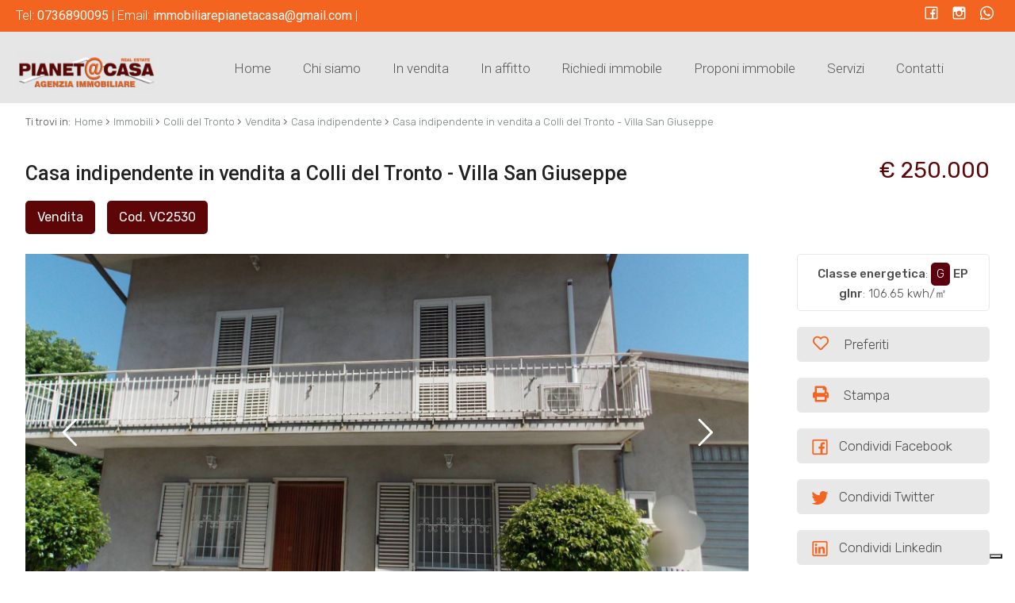

--- FILE ---
content_type: text/html; charset=UTF-8
request_url: https://www.pianetacasaimmobiliare.net/i-2690-vendita-casa-indipendente-colli-del-tronto-villa-san-giuseppe/
body_size: 10722
content:
<!DOCTYPE HTML>
<html lang="IT">
<head>

	<title>Casa indipendente in vendita a Colli del Tronto - Villa San Giuseppe Cod....</title>
    <meta name="description" content="Splendida Casa Indipendente di circa 200 mq. con Giardino e Dependance, in Vendita nelle Marche, in provincia di Ascoli Piceno e precisamente nel comune di Colli..." />
    <meta name="keywords" lang="it" content="Casa indipendente Vendita Colli del Tronto Villa San Giuseppe, Casa indipendente, Vendita, Colli del Tronto Villa San Giuseppe" /> 
    <meta name="viewport" content="width=device-width, initial-scale=1.0">

    <meta http-equiv="Content-Type" content="text/html; charset=utf-8" />    
        <meta name="robots" content="index,follow" />
        
    <meta name="revisit-after" content="2 days" />
    <meta name="rating" content="General" />
    <meta name="theme-color" content="#f2641f" />
    <meta name="apple-mobile-web-app-status-bar-style" content="black-translucent" />

    <link rel="shortcut icon" href="https://www.pianetacasaimmobiliare.net/img/favicon.png" />
    <link rel="icon" href="https://www.pianetacasaimmobiliare.net/img/favicon.png" />
    <link rel="apple-touch-icon" href="https://www.pianetacasaimmobiliare.net/img/favicon.png" />
    <meta name="msapplication-square310x310logo" content="https://www.pianetacasaimmobiliare.net/img/favicon.png" />
    
        <!-- FACEBOOK -->
    <meta property="og:title" content="Casa indipendente in vendita a Colli del Tronto - Villa San Giuseppe Cod...." />
    <meta property="og:type" content="website" />
    <meta property="og:image" content="https://cdn2.gestim.biz/custom/0020/foto/20230526192612-48.jpg" />
    <meta property="og:url" content="https://www.pianetacasaimmobiliare.net/i-2690-vendita-casa-indipendente-colli-del-tronto-villa-san-giuseppe/" />
    <meta property="og:description" content="Splendida Casa Indipendente di circa 200 mq. con Giardino e Dependance, in Vendita nelle Marche, in provincia di Ascoli Piceno e precisamente nel comune di Colli..." />
    <meta property="og:site_name" content="Agenzia Immobiliare Pianeta Casa di Morganti Luca">
    
    <!-- TWITTER -->
    <meta name="twitter:card" content="summary_large_image" />
    <meta name="twitter:url" content="https://www.pianetacasaimmobiliare.net/i-2690-vendita-casa-indipendente-colli-del-tronto-villa-san-giuseppe/" />
    <meta name="twitter:title" content="Casa indipendente in vendita a Colli del Tronto - Villa San Giuseppe Cod...." />
    <meta name="twitter:description" content="Splendida Casa Indipendente di circa 200 mq. con Giardino e Dependance, in Vendita nelle Marche, in provincia di Ascoli Piceno e precisamente nel comune di Colli..." />
    <meta name="twitter:image" content="https://cdn2.gestim.biz/custom/0020/foto/20230526192612-48.jpg" />
    <meta name="twitter:site" content="Agenzia Immobiliare Pianeta Casa di Morganti Luca">

            <!-- CANONICAL -->
                <link rel="canonical" href="https://www.pianetacasaimmobiliare.net/i-2690-vendita-casa-indipendente-colli-del-tronto-villa-san-giuseppe/" />
                
    <!--META HEAD-->
    <!-- Global site tag (gtag.js) - Google Analytics -->
<script async src="https://www.googletagmanager.com/gtag/js?id=UA-115386676-7"></script>
<script>
  window.dataLayer = window.dataLayer || [];
  function gtag(){dataLayer.push(arguments);}
  gtag('js', new Date());

  gtag('config', 'UA-115386676-7');
</script>
<script type="text/javascript">
var _iub = _iub || [];
_iub.csConfiguration = {"ccpaAcknowledgeOnDisplay":true,"ccpaApplies":true,"consentOnContinuedBrowsing":false,"enableCcpa":true,"floatingPreferencesButtonDisplay":"bottom-right","invalidateConsentWithoutLog":true,"perPurposeConsent":true,"siteId":2583797,"whitelabel":false,"cookiePolicyId":88347972,"lang":"it", "banner":{ "acceptButtonDisplay":true,"closeButtonRejects":true,"customizeButtonDisplay":true,"explicitWithdrawal":true,"listPurposes":true,"position":"float-top-center","rejectButtonDisplay":true }};
</script>
<script type="text/javascript" src="//cdn.iubenda.com/cs/ccpa/stub.js"></script>
<script type="text/javascript" src="//cdn.iubenda.com/cs/iubenda_cs.js" charset="UTF-8" async></script>
<style>#cookie-dett {display:none !important;}</style>    
     
    <!--CSS-->
    <link rel="stylesheet" href="https://www.pianetacasaimmobiliare.net/min/plugin/20200615110735.css" />
    <link rel="stylesheet" href="https://www.pianetacasaimmobiliare.net/plugin/bootstrap/bootstrap.min.css" />
 
    <link rel="stylesheet" href="https://www.pianetacasaimmobiliare.net/min/20220315182820.css"/>
    <!--BLACK CSS-->
    
</head>

<body>

<!--META BODY-->
<div class="menuResponsive"></div>
<div class="ricercaResponsive"></div>

<header id="headerPage" class="interno">
    <div class="intestazione">
        <div class="logo_top">
            <div>
                <a href="https://www.pianetacasaimmobiliare.net/" title="Agenzia Immobiliare Pianeta Casa di Morganti Luca">
                    <img src="https://www.pianetacasaimmobiliare.net/img/logo_interno.png" alt="Agenzia Immobiliare Pianeta Casa di Morganti Luca" />
                </a>
            </div>
        </div>
        <nav class="lingue">
            <div>
                <div class="language-box">
<div class="language-img language-click"></div>
<div class="language-scroll"></div>
</div>            </div>
        </nav>
        <nav class="languageResponsive">
                    </nav>
        <nav class="menu_top">
            <div>
                <div class="menu_responsive"><ul class="menu_action lblue slide" id="menu_action"><li class=""><a  rel="noopener" href="https://www.pianetacasaimmobiliare.net/" title="Home">Home</a></li><li class=""><a  href="https://www.pianetacasaimmobiliare.net/chi-siamo/" title="Chi siamo">Chi siamo</a></li><li class=""><a  href="https://www.pianetacasaimmobiliare.net/immobili-in-vendita/" title="In vendita">In vendita</a></li><li class=""><a  href="https://www.pianetacasaimmobiliare.net/immobili-in-affitto/" title="In affitto">In affitto</a></li><li class=""><a  href="https://www.pianetacasaimmobiliare.net/richiedi-immobile/" title="Richiedi immobile">Richiedi immobile</a></li><li class=""><a  href="https://www.pianetacasaimmobiliare.net/proponi-immobile/" title="Proponi immobile">Proponi immobile</a></li><li class=""><a  href="https://www.pianetacasaimmobiliare.net/servizi/" title="Servizi">Servizi</a></li><li class=""><a  href="https://www.pianetacasaimmobiliare.net/contatti/" title="Contatti">Contatti</a></li></ul></div><div class="clear"></div>            </div>
        </nav>
        <div class="clear"></div>
    </div>
    
    <div class="recapititop">
        <div class="contattitop">
                        Tel:            <a href="tel:0736890095                  ">
                <span>0736890095                  </span>
            </a> 
            |
             
            
                        
                        Email:
            <a href="mailto:immobiliarepianetacasa@gmail.com">
                <span>immobiliarepianetacasa@gmail.com</span>
            </a>
            |
             
        </div>
        <div class="socialtop">
                                                            <a href="https://www.facebook.com/agenziaimmobiliare.pianetacasa/" target="_blank" title="Facebook" class="help_dx" rel="nofollow noopener"><i class="la la-facebook headerText"></i></a>                                                            <a href="@pianetacasaimmobiliare" target="_blank" title="Instagram" class="help_dx" rel="nofollow noopener"><i class="la la-instagram headerText"></i></a>                        <a href="whatsapp://send?text=&phone=+393894291053" title="WhatsApp" class="help_dx onlyMobileSocial" rel="nofollow noopener"><i class="la la-whatsapp headerText"></i></a>           <!-- <a href="https://www.pianetacasaimmobiliare.net/rss.php" target="_blank" title="RSS" class="help_dx" rel="nofollow"><i class="la la-rss headerText"></i></a> -->
        </div>
    </div>
    
    
    
</header>

<section class="interno">


<div class="preferiti_top " id="preferiti_top" style="display: none;">
    <i class="la la-heart"></i>
    <span class="countPreferiti">0</span> preferiti selezionati! 
    <a class="visualizza" href="https://www.pianetacasaimmobiliare.net/preferiti.php" rel="nofollow" title="Visualizza i preferiti">Visualizza i preferiti</a>
</div>
<div class="breadCrumb">
<ol itemscope itemtype="https://schema.org/BreadcrumbList">
    <li>Ti trovi in:</li>
    <li itemprop="itemListElement" itemscope itemtype="https://schema.org/ListItem">
      <a itemtype="https://schema.org/Thing" itemprop="item" href="https://www.pianetacasaimmobiliare.net/">
        <span itemprop="name">Home</span>
      </a>
      <meta itemprop="position" content="1" />
    </li>
    <small>›</small>
  
            <li itemprop="itemListElement" itemscope itemtype="https://schema.org/ListItem">
            <a itemtype="https://schema.org/Thing" itemprop="item" href="https://www.pianetacasaimmobiliare.net/r-immobili/?cf=yes"><span itemprop="name">Immobili</span></a>            <meta itemprop="position" content="2" />
        </li>
        <small>›</small>
                <li itemprop="itemListElement" itemscope itemtype="https://schema.org/ListItem">
            <a itemtype="https://schema.org/Thing" itemprop="item" href="https://www.pianetacasaimmobiliare.net/r-immobili/?Comune[]=2281&Provincia[]=-110790&Regione[]=12&Nazione=91&cf=yes"><span itemprop="name">Colli del Tronto</span></a>            <meta itemprop="position" content="3" />
        </li>
        <small>›</small>
                <li itemprop="itemListElement" itemscope itemtype="https://schema.org/ListItem">
            <a itemtype="https://schema.org/Thing" itemprop="item" href="https://www.pianetacasaimmobiliare.net/r-immobili/?Motivazione[]=1&Comune[]=2281&Provincia[]=-110790&Regione[]=12&Nazione=91&cf=yes"><span itemprop="name">Vendita</span></a>            <meta itemprop="position" content="4" />
        </li>
        <small>›</small>
                <li itemprop="itemListElement" itemscope itemtype="https://schema.org/ListItem">
            <a itemtype="https://schema.org/Thing" itemprop="item" href="https://www.pianetacasaimmobiliare.net/r-immobili/?Tipologia[]=57&Motivazione[]=1&Comune[]=2281&Provincia[]=-110790&Regione[]=12&Nazione=91&cf=yes"><span itemprop="name">Casa indipendente</span></a>            <meta itemprop="position" content="5" />
        </li>
        <small>›</small>
          

    <li itemprop="itemListElement" itemscope itemtype="https://schema.org/ListItem">
      <a itemtype="https://schema.org/Thing" itemprop="item" href="https://www.pianetacasaimmobiliare.net/i-2690-vendita-casa-indipendente-colli-del-tronto-villa-san-giuseppe/">
        <span itemprop="name">Casa indipendente in vendita a Colli del Tronto - Villa San Giuseppe</span>
      </a>
      <meta itemprop="position" content="6" />
    </li>
</ol>

<div class="clear"></div></div>
<div class="realestate-scheda">

    <div class="interno-scheda">
        <div class="grid-8">
            <h1>
                Casa indipendente in vendita a Colli del Tronto                 - Villa San Giuseppe                            </h1>
            <div class="motivazione_top">Vendita</div>
            <div class="codice_top">Cod. VC2530</div>
        </div>
        <div class="grid-4">
            <div class="prezzo_top woww bounceInRight" data-wow-duration="1.2s">€ 250.000</div>
        </div>
        <div class="clear"></div>
        
        <div class="grid-9">
                        <!-- GALLERIA FOTO -->
            <figure class="galleria bloccoFoto2690021010">
                <div class="slFotoNow slideFoto2690021010" data-id="2690021010" data-tipo="scheda-immobili" data-pagination="number"></div>
                        </figure>
                
        </div>
        <div class="grid-3">
            <div class="specifiche">
                <div class="statoImm">
                                    </div>

                <!-- classe energetica -->
                <span class="classe_energetica"><strong>Classe energetica</strong>: <span class="liv_classe classe_g">G</span> <strong>EP glnr</strong>: 106.65 kwh/&#13217;</span>
                                                <div class="immoPreferiti " onclick="setImmoCookie('2690021010')">
                    <i id="pref_2690021010" class="far fa-heart" title="Preferiti: Cod. VC2530"></i>
                    Preferiti                </div>
                
                <div class="immoStampa">
                    <a rel="nofollow" href="https://www.pianetacasaimmobiliare.net/print/i-2690-vendita-casa-indipendente-colli-del-tronto-villa-san-giuseppe/" target="_blank">
                        <i class="fa fa-print" title="Stampa: Cod. VC2530"></i>
                        Stampa                    </a>
                </div>
                
                
                <a class="condMobile" href="javascript:void(0)" onclick="sharePage(this,'.condivischimmo')" data-titolo="Casa indipendente in vendita a Colli del Tronto - Villa San Giuseppe" data-url="https://www.pianetacasaimmobiliare.net/i-2690-vendita-casa-indipendente-colli-del-tronto-villa-san-giuseppe/"><i class="fa fa-share-alt" title="Condividi"></i>Condividi</a>
                <div class="cont_condivisioni condivischimmo">
                    <a href="https://www.facebook.com/sharer/sharer.php?u=https://www.pianetacasaimmobiliare.net/i-2690-vendita-casa-indipendente-colli-del-tronto-villa-san-giuseppe/" target="_blank" rel="nofollow" title="Facebook">
                        <i class="la la-facebook"></i>
                        Condividi Facebook
                    </a>
                    <a href="https://twitter.com/intent/tweet?url=https://www.pianetacasaimmobiliare.net/i-2690-vendita-casa-indipendente-colli-del-tronto-villa-san-giuseppe/" target="_blank" rel="nofollow" title="Twitter">
                        <i class="la la-twitter"></i>
                        Condividi Twitter
                    </a>
                    <a href="https://www.linkedin.com/shareArticle?mini=true&url=https://www.pianetacasaimmobiliare.net/i-2690-vendita-casa-indipendente-colli-del-tronto-villa-san-giuseppe/&title=Casa indipendente in vendita a Colli del Tronto - Villa San Giuseppe&summary=&source=" target="_blank" rel="nofollow" title="Linkedin">
                        <i class="la la-linkedin"></i>
                        Condividi Linkedin
                    </a>
                    <!--
                    <a class="copyLink" rel="nofollow" title="Copia il link">
                        <i class="la la-link"></i>
                        Copia il link                    </a>
                    
                    <a class="onlyMobile" href="whatsapp://send?text=Casa indipendente in vendita a Colli del Tronto - Villa San Giuseppe %0A%0Ahttps://www.pianetacasaimmobiliare.net/i-2690-vendita-casa-indipendente-colli-del-tronto-villa-san-giuseppe/" data-action="share/whatsapp/share" rel="nofollow" title="WhatsApp">
                        <i class="la la-whatsapp"></i>
                        Condividi WhatsApp
                    </a>-->
                    <span class="txtCopied"></span>
                </div>
            </div>
            
        </div>
        <div class="clear"></div>
        


        <div class="corposx">
            <div class="padding">
                
                <!-- DESCRIZIONE -->
                <div class="boxsfondo">
                    <div class="titolo woww bounceInDown" data-wow-duration="1.2s">Descrizione</div>
                    <div class="dettaglio">
                        <div class="testo woww bounceInUp" data-wow-duration="1.2s">
                            <p>Splendida <strong>Casa indipendente</strong> di circa 200 mq. con Giardino e Dependance, in <strong>Vendita</strong> nelle Marche, in provincia di Ascoli Piceno e precisamente nel comune di <strong>Colli del Tronto</strong>, sita in campagna a poche centinaia di metri dal centro del paese e quindi in zona tranquilla e servitissima.<br>L' immobile si sviluppa su due livelli fuori terra con al Piano Terra ingresso su ampio Soggiorno con camino, Cucina abitabile, Disimpegno, un Bagno con box doccia, Garage e Cantina sottoscala.<br>Al Piano Primo si accede tramite scala interna in muratura dove troviamo tre Camere da letto Matrimoniali ed un Bagno, oltre ad un grande Balcone.<br>Concludono la proprietà una Soffitta con spiovenze ed una Corte di circa 600 mq. in parte pavimentata ed in parte a Giardino con due annessi regolarmente condonati.<br>L' immobile si presenta pari al nuovo e pronto per essere abitato fornito di Impianto di aria condizionata, Finestre con Doppio Vetro, Zanzariere ed Inferriate su tutte le finestre, Persiane in alluminio, Portoncino Blindato, Pozzo ed Impianto di irrigazione nel giardino.<br>OTTIMO IMMOBILE PRONTO PER ESSERE ABITATO IN ZONA TRANQUILLA E SERVITA !!!<br>Per maggiori informazioni e per visionare l' immobile contattare l' Agenzia Immobiliare Pianeta Casa 0736.890095 _ +39 389.4291053</p>
                        </div>
                        <div class="clear"></div>
                    </div>
                    <div class="clear"></div>
                </div>
                
                <!-- INFORMAZIONI -->
                <div class="boxsfondo">
                    <div class="titolo woww bounceInDown" data-wow-duration="1.2s">
                        Caratteristiche                        <div class="sottotitolo">Scopri le caratteristiche di questo immobile</div>
                    </div>
                    <div class="dettaglio">
                        <div class="caratteristiche">
                            <div class="schedaMobile woww bounceInLeft" data-wow-duration="1.2s">
                                                            <div class="box"><strong>Totale mq: 250 mq</strong></div>
                                                                <div class="box"><strong>Camere: 3</strong></div>
                                                                <div class="box"><strong>Bagni: 2</strong></div>
                                <div id='sezInformazioni'>                                <div class="box"><strong>Locali: 7</strong></div>
                                                                <div class="box">Stato conservazione: Ottimo</div>
                                                                    <div class="box">Piano: Su due livelli</div>
                                                                        <div class="box">Piani totali: 2</div>
                                                                        <div class="box">Riscaldamento: Autonomo</div>
                                                                        <div class="box">Posto auto: Scoperto</div>
                                                                        <div class="box">Infissi: Doppi Vetri</div>
                                                                        <div class="box">Stato attuale: Libero al rogito</div>
                                                                        <div class="box">Esposizione: Nord - Sud - Ovest - Est</div>
                                                                        <div class="box">Balconi: Presente</div>
                                                                        <div class="box">Soffitta: Presente</div>
                                                                        <div class="box">Terrazzo: Presente</div>
                                                                        <div class="box">Giardino: Privato</div>
                                                                        <div class="box">Distanza mare/lago: 14.000 mt.</div>
                                                                        <div class="box">Cucina: Abitabile</div>
                                                                        <div class="box">Box: Doppio</div>
                                                                        <div class="box">Arredato: Parzialmente arredato</div>
                                                                        <div class="box">Posizione: Zona servita</div>
                                                
                            <!-- ALTRI DATI -->
                                                            <div class="box">Terrazza</div>
                                                                <div class="box">Antenna Tv: Autonoma</div>
                                                                <div class="box">Tv SAT: Autonoma</div>
                                                                <div class="box">Ripostiglio</div>
                                                                <div class="box">Copertura ADSL</div>
                                                                <div class="box">Cantina</div>
                                                                <div class="box">Copertura Fastweb</div>
                                                                <div class="box">Camino</div>
                                                                <div class="box">Aria Condizionata</div>
                                                                <div class="box">Impianto Telefonico</div>
                                                                <div class="box">Impianto Elettrico: A norma</div>
                                                        
            
                            <div class="clear"></div>
                            </div>               
                            </div>                
                            <div class="clear"></div>
                            <div class="bottOpenSez"><br /><a href="javascript:void(0);" onclick="openSezScheda('sezInformazioni')">mostra di più <i id="sezInformazioniIco" class="fa fa-angle-down"></i></a></div>                        </div>
                    </div>
                    <div class="clear"></div>
                </div>
                
                <!-- VICINANZE -->
                                <div class="boxsfondo">
                    <div class="titolo woww bounceInDown" data-wow-duration="1.2s">
                        Nelle vicinanze                        <div class="sottotitolo">Servizi e infrastrutture della zona</div>
                    </div>
                    <div class="dettaglio">
                        <div class="caratteristiche">
                            <div class="schedaMobile woww bounceInLeft" data-wow-duration="1.2s">
                                                                    <div class="box">Palestre</div>
                                                                    <div class="box">Centri Benessere</div>
                                                                    <div class="box">Campi da Golf</div>
                                <div id='sezVicinanze'>                                    <div class="box">Campi da Calcio</div>
                                                                    <div class="box">Complessi Sportivi</div>
                                                                    <div class="box">Campi da Tennis</div>
                                                                    <div class="box">Piste Ciclabili</div>
                                                                    <div class="box">Parchi Giochi</div>
                                                                    <div class="box">Stazione Ferroviaria</div>
                                                                    <div class="box">Trasporti Pubblici</div>
                                                                    <div class="box">Asilo</div>
                                                                    <div class="box">Scuole Elementari</div>
                                                                    <div class="box">Scuole Medie</div>
                                                                    <div class="box">Scuole Superiori</div>
                                                                    <div class="box">ospedale</div>
                                                            <div class="clear"></div>
                            </div>                            </div>                
                            <div class="clear"></div>
                            <div class="bottOpenSez"><br /><a href="javascript:void(0);" onclick="openSezScheda('sezVicinanze')">mostra di più <i id="sezVicinanzeIco" class="fa fa-angle-down"></i></a></div>                            
                        </div>
                        <div class="clear"></div>
                    </div>
                    <div class="clear"></div>
                </div>
                                
                <!-- STANZE -->
                                
                <!-- MAPPA -->
                                <div class="titolo woww bounceInDown" data-wow-duration="1.2s">
                    Ubicazione immobile                    <div class="sottotitolo"></div>
                </div>
                <div class="dettaglio">
                    <div id="ancoraMappaSch" class="mappa">
                        <div id="sezMappa">
                                        <link rel="stylesheet" href="https://unpkg.com/leaflet@1.3.4/dist/leaflet.css" integrity="sha512-puBpdR0798OZvTTbP4A8Ix/l+A4dHDD0DGqYW6RQ+9jxkRFclaxxQb/SJAWZfWAkuyeQUytO7+7N4QKrDh+drA==" crossorigin=""/>
            <script src="https://unpkg.com/leaflet@1.3.4/dist/leaflet.js" integrity="sha512-nMMmRyTVoLYqjP9hrbed9S+FzjZHW5gY1TWCHA5ckwXZBadntCNs8kEqAWdrb9O7rxbCaA4lKTIWjDXZxflOcA==" crossorigin=""></script>
            <script>
            function initialize()
            {
                var lat = "42.86817";
                var lgt = "13.74510";
                    
                var mymap = L.map('mapImmobiliSch', {center: [lat, lgt],zoom: 15,dragging: !L.Browser.mobile,tap: false,scrollWheelZoom:false});
                L.tileLayer('https://cartodb-basemaps-{s}.global.ssl.fastly.net/light_all/{z}/{x}/{y}.png', {attribution: 'OSM contributors &copy; <a href="https://carto.com/attributions" target="_blank">CARTO</a>'}).addTo(mymap);
                
                                var circle = L.circle([lat, lgt], {color: '#f2641f',weight: 1,fillColor: '#f2641f',fillOpacity: 0.3,radius: 500}).addTo(mymap);
                circle.bindPopup('Casa indipendente in vendita a Colli del Tronto - Villa San Giuseppe', {minWidth: 160});
                            }
            </script>
            <style>.leaflet-top, .leaflet-bottom { z-index: 700; } .leaflet-top { top: unset; bottom: 10px; } </style>
            <div id="mapImmobiliSch" class="cartina"></div>
                                        <div class="clear"></div>
                        <div class="clear"></div>
                        </div>                
                        
                    </div>
                    <div class="clear"></div>
                </div>
                <div class="clear"></div>
                <div class="close_section"></div>
                                
                <!-- VIDEO -->
                                
                <!-- VIRTUAL TOUR -->
                                
                <!-- PERTINENZE -->
                                               
                
                <!-- CANTIERI -->
                                               
            </div>
        </div>
        <div class="corpodx">
            <!-- CONTATTACI -->
            
<div class="scheda_form errformSchedaImmo">

    <div class="contatto_agenziaagente woww bounceInLeft" data-wow-duration="1.2s">
                <span class="foto"><figure class="agenzia"><img class="lazy" src="https://www.pianetacasaimmobiliare.net/img/loader.svg" data-src="https://app.gestim.biz/pianetacasa/customer/img/logo-big.png" alt="Pianeta Casa" /></figure></span>
        <span class="dettagli">
            <a href="https://www.pianetacasaimmobiliare.net/a-21010-pianeta-casa/" title="Pianeta Casa">                <strong>Pianeta Casa</strong>
            </a>            <br /><br />
            P.IVA: 02429420447<br>                        <br />
            <a href="mailto:immobiliarepianetacasa@gmail.com" title="Email: Pianeta Casa">immobiliarepianetacasa@gmail.com</a>
            <br />
                            <a href="tel:0736890095" class="nascondi telefono">0736890095</a>
                                    <br />
            <a href="https://wa.me/3894291053" class="nascondi_wapp whatsapp">3894291053</a>
                    </span>
            </div>

        <div class="cont_social woww bounceInUp" data-wow-duration="1.2s">
        <!--<div class="tit_dx">Seguici</div>-->
        <ul class="social">
        <li><a href="https://www.facebook.com/agenziaimmobiliare.pianetacasa/" target="_blank" rel="nofollow" title="Facebook"><i class="la la-facebook"></i></a></li>                        <li><a href="@pianetacasaimmobiliare" target="_blank" rel="nofollow" title="Instagram"><i class="la la-instagram"></i></a></li>                                </ul>
    </div>
    
    <div class="contatto_form woww bounceInRight" data-wow-duration="1.2s" id="formContatto">
        <div class="tit_dx">
            Contattaci        </div>
        <br />
        <form action="https://www.pianetacasaimmobiliare.net/i-2690-vendita-casa-indipendente-colli-del-tronto-villa-san-giuseppe/" method="post" id="formSchedaImmo">
        
            
        
        <div class="grid-6 all_cx">
        	<span class="input input--hoshi">
        		<input required name="nome" value="" class="input__field input__field--hoshi" type="text"  />
        		<label class="input__label input__label--hoshi input__label--hoshi-color-1" >
        			<span class="input__label-content input__label-content--hoshi">* Nome</span>
        		</label>
        	</span>
        </div>
        
        <div class="grid-6 all_cx">
        	<span class="input input--hoshi">
        		<input name="cognome" value="" class="input__field input__field--hoshi" type="text"  />
        		<label class="input__label input__label--hoshi input__label--hoshi-color-1" >
        			<span class="input__label-content input__label-content--hoshi">Cognome</span>
        		</label>
        	</span>
        </div>
        
        <div class="grid-6 all_cx">
        	<span class="input input--hoshi">
        		<input required name="telefono" value="" class="input__field input__field--hoshi" type="text"  />
        		<label class="input__label input__label--hoshi input__label--hoshi-color-1" >
        			<span class="input__label-content input__label-content--hoshi">* Telefono</span>
        		</label>
        	</span>
        </div>
        
        <div class="grid-6 all_cx">
        	<span class="input input--hoshi">
        		<input required name="email" value="" class="input__field input__field--hoshi" type="email"  />
        		<label class="input__label input__label--hoshi input__label--hoshi-color-1" >
        			<span class="input__label-content input__label-content--hoshi">* Email</span>
        		</label>
        	</span>
        </div>
        
        <div class="grid-12 all_cx">
        	<span class="input input--hoshi inputtextarea">
        		<textarea required name="note" style="height: 100px;" class="input__field input__field--hoshi">Vorrei essere contattato per avere maggiori informazioni su questo immobile, Grazie!</textarea>
        		<label class="input__label input__label--hoshi input__label--hoshi-color-1" >
        			<span class="input__label-content input__label-content--hoshi">* Di quali informazioni hai bisogno?</span>
        		</label>
        	</span>
        </div>
        <div class="clear"></div>
        
        <div class="grid-8 all_sx infoPrivacy">
            <div class="checkRadio_normal">
                <input id="privacyformSchedaImmo" required title="" type="checkbox" name="privacy" value="yes"  style="vertical-align: middle;" />
                <label for="privacyformSchedaImmo">
                    <span></span>
                    <div class="txtPrivacy">* <a href="https://www.iubenda.com/privacy-policy/88347972" target="_blank">Compilando ed inviando questo modulo di richiesta, autorizzo il trattamento dei miei dati personali ai sensi dell'attuale normativa e confermo di aver preso visione dell'informativa privacy.</a></div>
                </label>
            </div>
        </div>
        <div class="grid-4 all_dx bottSubmit">
            <button type="submit" disabled="" class="submitdisable">Invia</button>
        </div>
        <div class="clear"></div>
        
        <br />
<div class="g-recaptcha" data-sitekey="6LcJuBgUAAAAAILGjltpt_QGHEBuBywV14UqG1X1" data-callback="onformSchedaImmo" data-size="invisible"></div>
        
        <input type="hidden" value="1" name="action_scheda" />
        <input type="hidden" name="Riferimento" value="VC2530" />
        <input type="hidden" name="Link_Scheda" value="https://www.pianetacasaimmobiliare.net/i-2690-vendita-casa-indipendente-colli-del-tronto-villa-san-giuseppe/" />
        <input type="hidden" name="Email_Agenzia" value="immobiliarepianetacasa@gmail.com" />
        <input type="hidden" name="Email_Agente" value="" />
        <input type="hidden" name="id" value="2690021010" />
        <input type="hidden" name="idGestim" value="2690" />
        <input type="hidden" name="idAgenzia" value="21010" />
        <input type="hidden" name="idAgente" value="0" />
        </form>    
    </div>
    <div class="clear"></div>

    
</div>        </div>
        <div class="clear"></div>    

    <!-- SIMILI -->
    <div class="realestate-simili" id="elencoImmo">
    <div class="titolo">Alcuni immobili che potrebbero interessarti</div>
    <br />

    <ul class="">
                <li class="bloccoFoto2673021010 list-halfmap-mappa" data-idimmobile="2673021010">
            <div class="realestate-griglia">
                 <figure>
                    <a href="https://www.pianetacasaimmobiliare.net/i-2673-vendita-casa-indipendente-colli-del-tronto/" title="Casa indipendente in vendita a Colli del Tronto" target="_blank">
                                            
                                                <img class="foto_ok lazy" src="https://www.pianetacasaimmobiliare.net/img/loader.svg" data-src="https://cdn2.gestim.biz/custom/0020/foto/thumb/20231013181358-75.jpg" alt="Casa indipendente in vendita a Colli del Tronto" />
                                                                </a>
                    
                                        
                                          
                                                            <div class="immoPreferiti ">
                        <i onclick="setImmoCookie('2673021010')" id="pref_2673021010" class="la la-heart-o " title="Preferiti: Cod. VC2513"></i>
                    </div>
                                        
                    <div class="prezzo">€ 195.000</div>
                  </figure>

                  <a href="https://www.pianetacasaimmobiliare.net/i-2673-vendita-casa-indipendente-colli-del-tronto/" title="Casa indipendente in vendita a Colli del Tronto" target="_blank">    
                    <div class="boxdettagli">
                        <div class="info">
                            <div class="titolo">
                                Casa indipendente in vendita a Colli del Tronto                                                            </div>
                            <div class="testo">Splendida...</div>
                            <div class="clear"></div>
                        </div> 
                        <div class="icone">
                                                        <div class="ico">
                                <img src="https://www.pianetacasaimmobiliare.net/img/ico-mq.png" /><span>300 mq</span>
                            </div>
                                                        <div class="ico">
                                <img src="https://www.pianetacasaimmobiliare.net/img/ico-camere.png" /><span>5 Camere</span>
                            </div>
                                                        <div class="ico">
                                <img src="https://www.pianetacasaimmobiliare.net/img/ico-bagni.png" /><span>3 Bagni</span>
                            </div>
                                                    </div>
                    <div class="clear"></div>
                    </div>
                    <div class="action">
                        <div class="codice">Cod. VC2513</div>
                        <div class="dettagli">Dettagli <i class="la la-angle-right"></i></div>
                    <div class="clear"></div>
                    </div>
                </a>
            </div>
        </li>        
                <li class="bloccoFoto2145021010 list-halfmap-mappa" data-idimmobile="2145021010">
            <div class="realestate-griglia">
                 <figure>
                    <a href="https://www.pianetacasaimmobiliare.net/i-2145-vendita-casa-indipendente-colli-del-tronto/" title="Casa indipendente in vendita a Colli del Tronto" target="_blank">
                                            
                                                <img class="foto_ok lazy" src="https://www.pianetacasaimmobiliare.net/img/loader.svg" data-src="https://cdn2.gestim.biz/custom/0020/foto/thumb/20240209175819-20.jpg" alt="Casa indipendente in vendita a Colli del Tronto" />
                                                                </a>
                    
                                        
                                          
                                                            <div class="immoPreferiti ">
                        <i onclick="setImmoCookie('2145021010')" id="pref_2145021010" class="la la-heart-o " title="Preferiti: Cod. VP1995"></i>
                    </div>
                                        
                    <div class="prezzo">€ 239.000</div>
                  </figure>

                  <a href="https://www.pianetacasaimmobiliare.net/i-2145-vendita-casa-indipendente-colli-del-tronto/" title="Casa indipendente in vendita a Colli del Tronto" target="_blank">    
                    <div class="boxdettagli">
                        <div class="info">
                            <div class="titolo">
                                Casa indipendente in vendita a Colli del Tronto                                                            </div>
                            <div class="testo">Casa...</div>
                            <div class="clear"></div>
                        </div> 
                        <div class="icone">
                                                        <div class="ico">
                                <img src="https://www.pianetacasaimmobiliare.net/img/ico-mq.png" /><span>480 mq</span>
                            </div>
                                                        <div class="ico">
                                <img src="https://www.pianetacasaimmobiliare.net/img/ico-camere.png" /><span>6 Camere</span>
                            </div>
                                                        <div class="ico">
                                <img src="https://www.pianetacasaimmobiliare.net/img/ico-bagni.png" /><span>2 Bagni</span>
                            </div>
                                                    </div>
                    <div class="clear"></div>
                    </div>
                    <div class="action">
                        <div class="codice">Cod. VP1995</div>
                        <div class="dettagli">Dettagli <i class="la la-angle-right"></i></div>
                    <div class="clear"></div>
                    </div>
                </a>
            </div>
        </li>        
                <li class="bloccoFoto2869021010 list-halfmap-mappa" data-idimmobile="2869021010">
            <div class="realestate-griglia">
                 <figure>
                    <a href="https://www.pianetacasaimmobiliare.net/i-2869-vendita-casa-indipendente-colli-del-tronto/" title="Casa indipendente in vendita a Colli del Tronto" target="_blank">
                                            
                                                <img class="foto_ok lazy" src="https://www.pianetacasaimmobiliare.net/img/loader.svg" data-src="https://cdn2.gestim.biz/custom/0020/foto/thumb/20250528162251-15.jpg" alt="Casa indipendente in vendita a Colli del Tronto" />
                                                                </a>
                    
                                        
                                          
                                                            <div class="immoPreferiti ">
                        <i onclick="setImmoCookie('2869021010')" id="pref_2869021010" class="la la-heart-o " title="Preferiti: Cod. VM2707"></i>
                    </div>
                                        
                    <div class="prezzo">€ 350.000</div>
                  </figure>

                  <a href="https://www.pianetacasaimmobiliare.net/i-2869-vendita-casa-indipendente-colli-del-tronto/" title="Casa indipendente in vendita a Colli del Tronto" target="_blank">    
                    <div class="boxdettagli">
                        <div class="info">
                            <div class="titolo">
                                Casa indipendente in vendita a Colli del Tronto                                                            </div>
                            <div class="testo">Casa...</div>
                            <div class="clear"></div>
                        </div> 
                        <div class="icone">
                                                        <div class="ico">
                                <img src="https://www.pianetacasaimmobiliare.net/img/ico-mq.png" /><span>300 mq</span>
                            </div>
                                                        <div class="ico">
                                <img src="https://www.pianetacasaimmobiliare.net/img/ico-camere.png" /><span>4 Camere</span>
                            </div>
                                                        <div class="ico">
                                <img src="https://www.pianetacasaimmobiliare.net/img/ico-bagni.png" /><span>2 Bagni</span>
                            </div>
                                                    </div>
                    <div class="clear"></div>
                    </div>
                    <div class="action">
                        <div class="codice">Cod. VM2707</div>
                        <div class="dettagli">Dettagli <i class="la la-angle-right"></i></div>
                    <div class="clear"></div>
                    </div>
                </a>
            </div>
        </li>        
                
    </ul>
    <div class="clear"></div>    
</div>
<div class="clear"></div>
       
    <!-- ultimo aggiornamento -->
    <div class="all_dx" style="color: #c4c4c4; padding: 10px; font-size: 11px;">Ultimo aggiornamento 28/11/2025</div>
                
    </div>
    <div class="clear"></div>
</div>

<div class="changeMenu schimmoTop">
    <div class="paddingbox">
        <figure>
            <img class="lazy" src="https://cdn2.gestim.biz/custom/0020/foto/20230526192612-48.jpg" />
        </figure>
        
        <div class="blocco_1">
            <div class="tip_mot"><span>Casa indipendente in Vendita</span></div>
            
            <div class="comune"><span>Colli del Tronto</span></div>
            
            <div class="zona"><span>Villa San Giuseppe</span></div>
        <div class="clear"></div>
        </div>
        
        <div class="blocco_2">
            <div class="button"><span><a href="javascript:scrollTo('#formContatto',1000,120)">Contattaci</a></span></div>
        <div class="clear"></div>
        </div>
        
        <div class="blocco_3">
            <div class="prezzo"><span>€ 250.000</span></div>
            
            <div class="details">
            <span>
                                <div class="ico">
                    <img src="https://www.pianetacasaimmobiliare.net/img/ico-mq.png" /><span>250 mq</span>
                </div>
                                                <div class="ico">
                    <img src="https://www.pianetacasaimmobiliare.net/img/ico-camere.png" /><span>3</span>
                </div>
                                                <div class="ico">
                    <img src="https://www.pianetacasaimmobiliare.net/img/ico-bagni.png" /><span>2</span>
                </div>
                            </span>
            </div>
        <div class="clear"></div>
        </div>
        
    <div class="clear"></div>
    </div>    
</div>

<!-- SCHEMA ORG -->
<div itemscope="itemscope" itemtype="http://schema.org/Residence">
    <meta itemprop="url" content="https://www.pianetacasaimmobiliare.net/i-2690-vendita-casa-indipendente-colli-del-tronto-villa-san-giuseppe/">
        <div itemprop="geo" itemscope="itemscope" itemtype="http://schema.org/GeoCoordinates">
        <meta itemprop="latitude" content="42.87961">
        <meta itemprop="longitude" content="13.74930">
    </div>
        <meta itemprop="image" content="https://cdn2.gestim.biz/custom/0020/foto/20230526192612-48.jpg">

    <meta itemprop="name" content="Casa indipendente in Vendita">
    <div itemprop="address" itemscope="" itemtype="http://schema.org/PostalAddress">
        <meta itemprop="addressLocality" content="Colli del Tronto - Villa San Giuseppe">
    </div>
</div>            

</section>

<footer>
    <div class="credits">
        <div class="grid-9">
            <img src="https://www.pianetacasaimmobiliare.net/img/logo_footer.png" alt="Agenzia Immobiliare Pianeta Casa di Morganti Luca" />
            <br />
            <strong>Agenzia Immobiliare Pianeta Casa di Morganti Luca</strong>
            <br />
            Via Alcide De Gasperi 2/4 Pagliare del Tronto - P.IVA 02429420447            <br />
                                                <br />
                    </div>
        <div class="grid-3">
            <nav class="menu_footer">
                <ul><li class=""><a  rel="noopener" href="https://www.pianetacasaimmobiliare.net/" title="Home"><i class="la la-caret-right"></i> Home</a></li><li class=""><a  href="https://www.pianetacasaimmobiliare.net/chi-siamo/" title="Chi siamo"><i class="la la-caret-right"></i> Chi siamo</a></li><li class=""><a  href="https://www.pianetacasaimmobiliare.net/immobili-in-vendita/" title="In vendita"><i class="la la-caret-right"></i> In vendita</a></li><li class=""><a  href="https://www.pianetacasaimmobiliare.net/immobili-in-affitto/" title="In affitto"><i class="la la-caret-right"></i> In affitto</a></li><li class=""><a  href="https://www.pianetacasaimmobiliare.net/richiedi-immobile/" title="Richiedi immobile"><i class="la la-caret-right"></i> Richiedi immobile</a></li><li class=""><a  href="https://www.pianetacasaimmobiliare.net/proponi-immobile/" title="Proponi immobile"><i class="la la-caret-right"></i> Proponi immobile</a></li><li class=""><a  href="https://www.pianetacasaimmobiliare.net/servizi/" title="Servizi"><i class="la la-caret-right"></i> Servizi</a></li><li class=""><a  href="https://www.pianetacasaimmobiliare.net/contatti/" title="Contatti"><i class="la la-caret-right"></i> Contatti</a></li></ul><div class="clear"></div>            </nav>
            <div class="clear"></div>
        
            <nav class="menu_footer2">
                <ul><li class=""><a  href="https://www.pianetacasaimmobiliare.net/sitemap/" title="Sitemap">Sitemap</a></li><li class=""><a target="_blank" rel="noopener" href="https://www.iubenda.com/privacy-policy/88347972" title="Privacy Policy">Privacy Policy</a></li><li class=""><a target="_blank" rel="noopener" href="https://www.iubenda.com/privacy-policy/88347972/cookie-policy" title="Cookie Policy">Cookie Policy</a></li></ul><div class="clear"></div>            </nav>
            <div class="clear"></div>
        </div>
        <div class="clear"></div>
    </div>
    
    <div class="chiusura">
        <div class="content">
            <div class="grid-9">
                <small>Copyright &copy; 2026 - Powered by <a title="Gestim - Gestionale Immobiliare" href="http://www.gestim.it" target="_blank" rel="noopener" style="text-decoration: underline;">Gestim</a></small>
            </div>
            <div class="grid-3">
                <div class="social">
                                                                                                    <a href="https://www.facebook.com/agenziaimmobiliare.pianetacasa/" target="_blank" title="Facebook" class="help_dx" rel="nofollow noopener"><i class="la la-facebook headerText"></i></a>                                                                                                    <a href="@pianetacasaimmobiliare" target="_blank" title="Instagram" class="help_dx" rel="nofollow noopener"><i class="la la-instagram headerText"></i></a>                                        <a href="whatsapp://send?text=&phone=+393894291053" title="WhatsApp" class="help_dx onlyMobileSocial" rel="nofollow noopener"><i class="la la-whatsapp headerText"></i></a>                   <!-- <a href="https://www.pianetacasaimmobiliare.net/rss.php" target="_blank" title="RSS" class="help_dx" rel="nofollow"><i class="la la-rss headerText"></i></a> -->
                </div>
            </div>
            <div class="clear"></div>
        </div>
    </div>
    
    <i id="turnUp" class="fa fa-chevron-up" title="Torna su"></i>
</footer>
    
    <!-- MOBILE -->
        <div class="sectionMobile">
        
        <a href="javascript:void(0);" id="OpenRespMenu">
            <div class="grid-3 bottone" style="width: 20% !important;">
                <i class="la la-bars"></i>
                <span>Menu</span>
            </div>
        </a>
        <a href="javascript:void(0);" id="OpenRespRicerca">
            <div class="grid-3 bottone" style="width: 20% !important;">
                <i class="la la-search"></i>
                <span>Ricerca</span>
            </div>
        </a>
                <a href="tel:0736890095">
            <div class="grid-3 bottone" style="width: 20% !important;">
                <i class="la la-phone"></i>
                <span>Chiamaci</span>
            </div>
        </a>
         
                        <a href="javascript:void(0);" id="respScrollToFormImmo" data-form="formSchedaImmo">
                    <div class="grid-3 bottone" style="width: 20% !important;">
                <i class="la la-envelope"></i>
                <span>Scrivici</span>
            </div>
        </a>
         
                <a href="whatsapp://send?text=&phone=+393894291053">
            <div class="grid-3 bottone" style="width: 20% !important;">
                <i class="la la-whatsapp"></i>
                <span>Whatsapp</span>
            </div>
        </a>
         
         
        
        <div class="clear"></div>
    </div>
    
    <!-- COOKIE -->
    <div id="cookie-dett"></div>
    
    
    <!-- MODAL -->
    <div class="modal fade" id="myModal" role="dialog">
        <div class="modal-dialog">
            <div class="modal-content bmd-modalContent">
                <div class="modal-body">
                    <div class="close-button"><button type="button" id="closeModalDiv" class="close" data-dismiss="modal" aria-label="Close"><span aria-hidden="true">&times;</span></button></div>
                    <div class="embed-responsive embed-responsive-16by9"></div>
                </div>
            </div><!-- /.modal-content -->
        </div><!-- /.modal-dialog -->
    </div><!-- /.modal -->
    
    <!-- MODAL IFRAME -->
    <div class="modal fade" id="myModalIframe">
        <div class="modal-dialog">
            <div class="modal-content bmd-modalContent">
                <div class="modal-body">
                    <div class="close-button"><button type="button" id="closeModal" class="close" data-dismiss="modal" aria-label="Close"><span aria-hidden="true">&times;</span></button></div>
                    <div class="embed-responsive embed-responsive-16by9"><iframe class="embed-responsive-item" webkitallowfullscreen="" mozallowfullscreen="" allowfullscreen="" frameborder="0"></iframe></div>
                </div>
            </div><!-- /.modal-content -->
        </div><!-- /.modal-dialog -->
    </div><!-- /.modal -->

    <!--META FOOTER-->
    <style>
.iubenda-tp-btn[data-tp-float][data-tp-float="bottom-right"] {
  bottom: 50px !important;
}
</style>    
        
    <!--CSS CDN-->
    <link href="https://fonts.googleapis.com/css?family=Roboto:300,400,500,700,900&display=swap" rel="stylesheet" />
    <link href="https://fonts.googleapis.com/css?family=Rubik:300,400,500,700,900&display=swap" rel="stylesheet" />

    <link rel="stylesheet" href="https://ajax.googleapis.com/ajax/libs/jqueryui/1.12.1/themes/smoothness/jquery-ui.min.css" />
    
    <!--CSS-->
    <link rel="stylesheet" href="https://www.pianetacasaimmobiliare.net/plugin/swiper/swiper.min.css" />    
    <link rel="stylesheet" href="https://www.pianetacasaimmobiliare.net/plugin/line-awesome-1.1/css/line-awesome.min.css" />
    <link rel="stylesheet" href="https://www.pianetacasaimmobiliare.net/plugin/fontawesome-free-5.12.1/css/all.min.css" />
    <link rel="stylesheet" href="https://www.pianetacasaimmobiliare.net/plugin/fontawesome-free-5.12.1/css/font-awesome-animation.min.css" />
    <link rel="stylesheet" href="https://www.pianetacasaimmobiliare.net/plugin/app-assets/vendors/css/forms/selects/select2.min.css" /> 
    <link rel="stylesheet" href="https://www.pianetacasaimmobiliare.net/plugin/app-assets/vendors/css/extensions/sweetalert.css" />
    <link rel="stylesheet" href="https://www.pianetacasaimmobiliare.net/plugin/app-assets/vendors/css/extensions/nouislider.min.css" />
    <link rel="stylesheet" href="https://www.pianetacasaimmobiliare.net/plugin/app-assets/css/plugins/extensions/noui-slider.css" />
    <link rel="stylesheet" href="https://www.pianetacasaimmobiliare.net/plugin/app-assets/css/core/colors/palette-noui.css" />
    <link rel="stylesheet" href="https://www.pianetacasaimmobiliare.net/plugin/anno/anno.min.css" />
            
    <!--JAVASCRIPT CDN-->
    <script src="https://ajax.googleapis.com/ajax/libs/jquery/3.5.1/jquery.min.js"></script>
    <script src="https://ajax.googleapis.com/ajax/libs/jqueryui/1.12.1/jquery-ui.min.js"></script>

    <!--JAVASCRIPT-->
    <script src="https://www.pianetacasaimmobiliare.net/plugin/textInputeffects/classie.min.js"></script>
    <script src="https://www.pianetacasaimmobiliare.net/plugin/app-assets/vendors/js/forms/select/select2.full.min.js" defer type="text/javascript"></script>
    <script src="https://www.pianetacasaimmobiliare.net/plugin/app-assets/js/scripts/forms/select/form-select2.js" defer type="text/javascript"></script>       
    <script src="https://www.pianetacasaimmobiliare.net/plugin/lazyload/yall.min.js"></script>
    <script src="https://www.pianetacasaimmobiliare.net/plugin/bootstrap/bootstrap.min.js"></script>
    <script src="https://www.pianetacasaimmobiliare.net/plugin/app-assets/vendors/js/extensions/sweetalert.min.js" type="text/javascript"></script>
    <script src="https://www.pianetacasaimmobiliare.net/plugin/wow/wow.js"></script>
    <script src="https://www.pianetacasaimmobiliare.net/plugin/wow/wow-settings.js"></script>
    <script src="https://www.pianetacasaimmobiliare.net/plugin/app-assets/vendors/js/extensions/wNumb.js" type="text/javascript"></script>
    <script src="https://www.pianetacasaimmobiliare.net/plugin/app-assets/vendors/js/extensions/nouislider.min.js" type="text/javascript"></script>
    <script src="https://www.pianetacasaimmobiliare.net/plugin/accordion/accordion.min.js"></script>
    <script src="https://www.pianetacasaimmobiliare.net/plugin/anno/anno.min.js" type="text/javascript"></script>

    
    <!-- REVOLUTION SLIDER -->
    <link rel="stylesheet" type="text/css" href="https://www.pianetacasaimmobiliare.net/plugin/revolutionslider/settings.css" />
    <link rel="stylesheet" type="text/css" href="https://www.pianetacasaimmobiliare.net/plugin/revolutionslider/layers.css" />
    <link rel="stylesheet" type="text/css" href="https://www.pianetacasaimmobiliare.net/plugin/revolutionslider/navigation.css" />
    <script type="text/javascript" src="https://www.pianetacasaimmobiliare.net/plugin/revolutionslider/jquery.themepunch.tools.min.js"></script>
    <script type="text/javascript" src="https://www.pianetacasaimmobiliare.net/plugin/revolutionslider/jquery.themepunch.revolution.min.js"></script>
    
    <!--RECAPTCHA-->
    <script src="https://www.google.com/recaptcha/api.js?onload=captchaCallback&render=explicit" async defer></script>
<script src="https://www.pianetacasaimmobiliare.net/plugin/recaptcha/settings.js"></script>
    <!--CUSTOM-->
    <script> link = 'https://www.pianetacasaimmobiliare.net/'; messaggioTutorial = 'Utilizza i tasti rapidi per navigare!'; </script>
    <script src="https://www.pianetacasaimmobiliare.net/min/20220314145719.js"></script>
    <script>setTimeout(function(){ saveStats ('2690021010','21010','immobili'); saveVisit ('2690021010'); }, 5000);</script><script type="text/javascript"> $(document).ready(function(){ initialize(); }); </script><script> window.onformSchedaImmo = function(){ $('#formSchedaImmo').data('recaptcha-verified', true).submit(); }; </script>
    <script>
    $("a[href*='tel:']").click(function() {
      clickTel('https://www.pianetacasaimmobiliare.net/i-2690-vendita-casa-indipendente-colli-del-tronto-villa-san-giuseppe/','immobili','2690021010',$(this).attr('href').replace("tel:", ""));
      if (isMobile==false) return false;
    });

    $("a[href*='https://wa.me/']").click(function() {
      clickWapp('https://www.pianetacasaimmobiliare.net/i-2690-vendita-casa-indipendente-colli-del-tronto-villa-san-giuseppe/','immobili','2690021010',$(this).attr('href').replace("https://wa.me/", ""));
    });

    $("a[href*='https://wa.me/']").each(function() {
      numeroWapp = $(this).attr('href').replace("https://wa.me/", "");
      numeroWappClick = numeroWapp.replace("+39", "");
      numeroWappClick = numeroWappClick.replace(" ", "");
      $(this).attr('href','https://wa.me/+39'+numeroWappClick);
    });
    </script>
    
    
    <script async>
    var timestamp=(new Date()).getTime();
    var script=document.createElement('script');
    script.src="https://stats.gestim.biz/stats/index.js?_t="+timestamp;
    document.body.appendChild(script);
    </script> 
    </body>
</html>

--- FILE ---
content_type: text/html; charset=UTF-8
request_url: https://www.pianetacasaimmobiliare.net/pagina-cookie.php
body_size: 171
content:

    <div style="max-width: 95%; margin: auto;">
    <p style="text-align: left;">Utilizzando il nostro sito,&nbsp;accetti il nostro uso dei <a href="https://www.pianetacasaimmobiliare.net/pagina.php?permalinkPage=policy-sui-cookie&amp;Lang=1">cookie</a>,&nbsp;per una tua migliore esperienza di navigazione.<a class="accetta-cookie">OK</a></p>    </div>
    


--- FILE ---
content_type: text/html; charset=UTF-8
request_url: https://www.pianetacasaimmobiliare.net/moduli/swiper_foto.php
body_size: 5361
content:
    <!-- START REVOLUTION SLIDER 5.4.1 fullwidth mode -->
    <div class="slider2690021010">
        <div id="rev_slider_2690021010_wrapper" class="rev_slider_wrapper fullwidthbanner-container" data-alias="youtube-hero" data-source="gallery" style="margin:0px auto;background-color:transparent;padding:0px;margin-top:0px;margin-bottom:0px;">
        <div id="rev_slider_2690021010" class="rev_slider fullwidthabanner" style="display:none;" data-version="5.4.1">
        <div class="loaderbox"><i class="fa fa-spinner fa-spin"></i></div>
        <ul>
                        <!-- SLIDE -->
        	<li data-foto="1" class="ClickZoomGallery" data-index="rs-26900210101" data-transition="slideleft" data-thumb="https://cdn2.gestim.biz/custom/0020/foto/thumb/20230526192612-48.jpg" data-title="#">
            	<!-- img -->
                <img src="https://cdn2.gestim.biz/custom/0020/foto/thumb/20230526192612-48.jpg" data-lazyload="https://cdn2.gestim.biz/custom/0020/foto/20230526192612-48.jpg" alt="#" data-bgposition="center center" data-bgfit="cover" data-bgrepeat="no-repeat" data-bgparallax="10" class="rev-slidebg" data-no-retina>
        		
                                <div class="boxfraction">
            		<!-- paginazione -->
            		<div class="tp-caption fraction" 
            			id="fraction-26900210101" 
                        data-x="['center','center','center','center']" data-hoffset="['0','0','0','0']" 
                        data-y="['footer','footer','middle','middle']" data-voffset="['0','0','0','0']" 
             
            			data-type="text" 
            			data-responsive_offset="on" 
            
                        data-frames='[{"from":"x:[105%];z:0;rX:45deg;rY:0deg;rZ:90deg;sX:1;sY:1;skX:0;skY:0;","mask":"x:0px;y:0px;s:inherit;e:inherit;","speed":0,"to":"o:1;","delay":0,"split":"chars","splitdelay":0.05,"ease":"Power4.easeInOut"},{"delay":"wait","speed":1000,"to":"y:[100%];","mask":"x:inherit;y:inherit;s:inherit;e:inherit;","ease":"Power2.easeInOut"}]'        
            			data-textAlign="['left','left','left','left']"
            			data-paddingtop="[0,0,0,0]"
            			data-paddingright="[0,0,0,0]"
            			data-paddingbottom="[0,0,0,0]"
            			data-paddingleft="[0,0,0,0]"
            
            			style="z-index: 13; white-space: nowrap;">[ 1 / 43 ] </div>
                </div>
                        	</li>
                        <!-- SLIDE -->
        	<li data-foto="2" class="ClickZoomGallery" data-index="rs-26900210102" data-transition="slideleft" data-thumb="https://cdn2.gestim.biz/custom/0020/foto/thumb/20230526183553-24.jpg" data-title="#">
            	<!-- img -->
                <img src="https://cdn2.gestim.biz/custom/0020/foto/thumb/20230526183553-24.jpg" data-lazyload="https://cdn2.gestim.biz/custom/0020/foto/20230526183553-24.jpg" alt="#" data-bgposition="center center" data-bgfit="cover" data-bgrepeat="no-repeat" data-bgparallax="10" class="rev-slidebg" data-no-retina>
        		
                                <div class="boxfraction">
            		<!-- paginazione -->
            		<div class="tp-caption fraction" 
            			id="fraction-26900210102" 
                        data-x="['center','center','center','center']" data-hoffset="['0','0','0','0']" 
                        data-y="['footer','footer','middle','middle']" data-voffset="['0','0','0','0']" 
             
            			data-type="text" 
            			data-responsive_offset="on" 
            
                        data-frames='[{"from":"x:[105%];z:0;rX:45deg;rY:0deg;rZ:90deg;sX:1;sY:1;skX:0;skY:0;","mask":"x:0px;y:0px;s:inherit;e:inherit;","speed":0,"to":"o:1;","delay":0,"split":"chars","splitdelay":0.05,"ease":"Power4.easeInOut"},{"delay":"wait","speed":1000,"to":"y:[100%];","mask":"x:inherit;y:inherit;s:inherit;e:inherit;","ease":"Power2.easeInOut"}]'        
            			data-textAlign="['left','left','left','left']"
            			data-paddingtop="[0,0,0,0]"
            			data-paddingright="[0,0,0,0]"
            			data-paddingbottom="[0,0,0,0]"
            			data-paddingleft="[0,0,0,0]"
            
            			style="z-index: 13; white-space: nowrap;">[ 2 / 43 ] </div>
                </div>
                        	</li>
                        <!-- SLIDE -->
        	<li data-foto="3" class="ClickZoomGallery" data-index="rs-26900210103" data-transition="slideleft" data-thumb="https://cdn2.gestim.biz/custom/0020/foto/thumb/20230526192640-54.jpg" data-title="#">
            	<!-- img -->
                <img src="https://cdn2.gestim.biz/custom/0020/foto/thumb/20230526192640-54.jpg" data-lazyload="https://cdn2.gestim.biz/custom/0020/foto/20230526192640-54.jpg" alt="#" data-bgposition="center center" data-bgfit="cover" data-bgrepeat="no-repeat" data-bgparallax="10" class="rev-slidebg" data-no-retina>
        		
                                <div class="boxfraction">
            		<!-- paginazione -->
            		<div class="tp-caption fraction" 
            			id="fraction-26900210103" 
                        data-x="['center','center','center','center']" data-hoffset="['0','0','0','0']" 
                        data-y="['footer','footer','middle','middle']" data-voffset="['0','0','0','0']" 
             
            			data-type="text" 
            			data-responsive_offset="on" 
            
                        data-frames='[{"from":"x:[105%];z:0;rX:45deg;rY:0deg;rZ:90deg;sX:1;sY:1;skX:0;skY:0;","mask":"x:0px;y:0px;s:inherit;e:inherit;","speed":0,"to":"o:1;","delay":0,"split":"chars","splitdelay":0.05,"ease":"Power4.easeInOut"},{"delay":"wait","speed":1000,"to":"y:[100%];","mask":"x:inherit;y:inherit;s:inherit;e:inherit;","ease":"Power2.easeInOut"}]'        
            			data-textAlign="['left','left','left','left']"
            			data-paddingtop="[0,0,0,0]"
            			data-paddingright="[0,0,0,0]"
            			data-paddingbottom="[0,0,0,0]"
            			data-paddingleft="[0,0,0,0]"
            
            			style="z-index: 13; white-space: nowrap;">[ 3 / 43 ] </div>
                </div>
                        	</li>
                        <!-- SLIDE -->
        	<li data-foto="4" class="ClickZoomGallery" data-index="rs-26900210104" data-transition="slideleft" data-thumb="https://cdn2.gestim.biz/custom/0020/foto/thumb/20230526192621-50.jpg" data-title="#">
            	<!-- img -->
                <img src="https://cdn2.gestim.biz/custom/0020/foto/thumb/20230526192621-50.jpg" data-lazyload="https://cdn2.gestim.biz/custom/0020/foto/20230526192621-50.jpg" alt="#" data-bgposition="center center" data-bgfit="cover" data-bgrepeat="no-repeat" data-bgparallax="10" class="rev-slidebg" data-no-retina>
        		
                                <div class="boxfraction">
            		<!-- paginazione -->
            		<div class="tp-caption fraction" 
            			id="fraction-26900210104" 
                        data-x="['center','center','center','center']" data-hoffset="['0','0','0','0']" 
                        data-y="['footer','footer','middle','middle']" data-voffset="['0','0','0','0']" 
             
            			data-type="text" 
            			data-responsive_offset="on" 
            
                        data-frames='[{"from":"x:[105%];z:0;rX:45deg;rY:0deg;rZ:90deg;sX:1;sY:1;skX:0;skY:0;","mask":"x:0px;y:0px;s:inherit;e:inherit;","speed":0,"to":"o:1;","delay":0,"split":"chars","splitdelay":0.05,"ease":"Power4.easeInOut"},{"delay":"wait","speed":1000,"to":"y:[100%];","mask":"x:inherit;y:inherit;s:inherit;e:inherit;","ease":"Power2.easeInOut"}]'        
            			data-textAlign="['left','left','left','left']"
            			data-paddingtop="[0,0,0,0]"
            			data-paddingright="[0,0,0,0]"
            			data-paddingbottom="[0,0,0,0]"
            			data-paddingleft="[0,0,0,0]"
            
            			style="z-index: 13; white-space: nowrap;">[ 4 / 43 ] </div>
                </div>
                        	</li>
                        <!-- SLIDE -->
        	<li data-foto="5" class="ClickZoomGallery" data-index="rs-26900210105" data-transition="slideleft" data-thumb="https://cdn2.gestim.biz/custom/0020/foto/thumb/20230526192625-51.jpg" data-title="#">
            	<!-- img -->
                <img src="https://cdn2.gestim.biz/custom/0020/foto/thumb/20230526192625-51.jpg" data-lazyload="https://cdn2.gestim.biz/custom/0020/foto/20230526192625-51.jpg" alt="#" data-bgposition="center center" data-bgfit="cover" data-bgrepeat="no-repeat" data-bgparallax="10" class="rev-slidebg" data-no-retina>
        		
                                <div class="boxfraction">
            		<!-- paginazione -->
            		<div class="tp-caption fraction" 
            			id="fraction-26900210105" 
                        data-x="['center','center','center','center']" data-hoffset="['0','0','0','0']" 
                        data-y="['footer','footer','middle','middle']" data-voffset="['0','0','0','0']" 
             
            			data-type="text" 
            			data-responsive_offset="on" 
            
                        data-frames='[{"from":"x:[105%];z:0;rX:45deg;rY:0deg;rZ:90deg;sX:1;sY:1;skX:0;skY:0;","mask":"x:0px;y:0px;s:inherit;e:inherit;","speed":0,"to":"o:1;","delay":0,"split":"chars","splitdelay":0.05,"ease":"Power4.easeInOut"},{"delay":"wait","speed":1000,"to":"y:[100%];","mask":"x:inherit;y:inherit;s:inherit;e:inherit;","ease":"Power2.easeInOut"}]'        
            			data-textAlign="['left','left','left','left']"
            			data-paddingtop="[0,0,0,0]"
            			data-paddingright="[0,0,0,0]"
            			data-paddingbottom="[0,0,0,0]"
            			data-paddingleft="[0,0,0,0]"
            
            			style="z-index: 13; white-space: nowrap;">[ 5 / 43 ] </div>
                </div>
                        	</li>
                        <!-- SLIDE -->
        	<li data-foto="6" class="ClickZoomGallery" data-index="rs-26900210106" data-transition="slideleft" data-thumb="https://cdn2.gestim.biz/custom/0020/foto/thumb/20230526183448-10.jpg" data-title="#">
            	<!-- img -->
                <img src="https://cdn2.gestim.biz/custom/0020/foto/thumb/20230526183448-10.jpg" data-lazyload="https://cdn2.gestim.biz/custom/0020/foto/20230526183448-10.jpg" alt="#" data-bgposition="center center" data-bgfit="cover" data-bgrepeat="no-repeat" data-bgparallax="10" class="rev-slidebg" data-no-retina>
        		
                                <div class="boxfraction">
            		<!-- paginazione -->
            		<div class="tp-caption fraction" 
            			id="fraction-26900210106" 
                        data-x="['center','center','center','center']" data-hoffset="['0','0','0','0']" 
                        data-y="['footer','footer','middle','middle']" data-voffset="['0','0','0','0']" 
             
            			data-type="text" 
            			data-responsive_offset="on" 
            
                        data-frames='[{"from":"x:[105%];z:0;rX:45deg;rY:0deg;rZ:90deg;sX:1;sY:1;skX:0;skY:0;","mask":"x:0px;y:0px;s:inherit;e:inherit;","speed":0,"to":"o:1;","delay":0,"split":"chars","splitdelay":0.05,"ease":"Power4.easeInOut"},{"delay":"wait","speed":1000,"to":"y:[100%];","mask":"x:inherit;y:inherit;s:inherit;e:inherit;","ease":"Power2.easeInOut"}]'        
            			data-textAlign="['left','left','left','left']"
            			data-paddingtop="[0,0,0,0]"
            			data-paddingright="[0,0,0,0]"
            			data-paddingbottom="[0,0,0,0]"
            			data-paddingleft="[0,0,0,0]"
            
            			style="z-index: 13; white-space: nowrap;">[ 6 / 43 ] </div>
                </div>
                        	</li>
                        <!-- SLIDE -->
        	<li data-foto="7" class="ClickZoomGallery" data-index="rs-26900210107" data-transition="slideleft" data-thumb="https://cdn2.gestim.biz/custom/0020/foto/thumb/20230526183444-9.jpg" data-title="#">
            	<!-- img -->
                <img src="https://cdn2.gestim.biz/custom/0020/foto/thumb/20230526183444-9.jpg" data-lazyload="https://cdn2.gestim.biz/custom/0020/foto/20230526183444-9.jpg" alt="#" data-bgposition="center center" data-bgfit="cover" data-bgrepeat="no-repeat" data-bgparallax="10" class="rev-slidebg" data-no-retina>
        		
                                <div class="boxfraction">
            		<!-- paginazione -->
            		<div class="tp-caption fraction" 
            			id="fraction-26900210107" 
                        data-x="['center','center','center','center']" data-hoffset="['0','0','0','0']" 
                        data-y="['footer','footer','middle','middle']" data-voffset="['0','0','0','0']" 
             
            			data-type="text" 
            			data-responsive_offset="on" 
            
                        data-frames='[{"from":"x:[105%];z:0;rX:45deg;rY:0deg;rZ:90deg;sX:1;sY:1;skX:0;skY:0;","mask":"x:0px;y:0px;s:inherit;e:inherit;","speed":0,"to":"o:1;","delay":0,"split":"chars","splitdelay":0.05,"ease":"Power4.easeInOut"},{"delay":"wait","speed":1000,"to":"y:[100%];","mask":"x:inherit;y:inherit;s:inherit;e:inherit;","ease":"Power2.easeInOut"}]'        
            			data-textAlign="['left','left','left','left']"
            			data-paddingtop="[0,0,0,0]"
            			data-paddingright="[0,0,0,0]"
            			data-paddingbottom="[0,0,0,0]"
            			data-paddingleft="[0,0,0,0]"
            
            			style="z-index: 13; white-space: nowrap;">[ 7 / 43 ] </div>
                </div>
                        	</li>
                        <!-- SLIDE -->
        	<li data-foto="8" class="ClickZoomGallery" data-index="rs-26900210108" data-transition="slideleft" data-thumb="https://cdn2.gestim.biz/custom/0020/foto/thumb/20230526183440-8.jpg" data-title="#">
            	<!-- img -->
                <img src="https://cdn2.gestim.biz/custom/0020/foto/thumb/20230526183440-8.jpg" data-lazyload="https://cdn2.gestim.biz/custom/0020/foto/20230526183440-8.jpg" alt="#" data-bgposition="center center" data-bgfit="cover" data-bgrepeat="no-repeat" data-bgparallax="10" class="rev-slidebg" data-no-retina>
        		
                                <div class="boxfraction">
            		<!-- paginazione -->
            		<div class="tp-caption fraction" 
            			id="fraction-26900210108" 
                        data-x="['center','center','center','center']" data-hoffset="['0','0','0','0']" 
                        data-y="['footer','footer','middle','middle']" data-voffset="['0','0','0','0']" 
             
            			data-type="text" 
            			data-responsive_offset="on" 
            
                        data-frames='[{"from":"x:[105%];z:0;rX:45deg;rY:0deg;rZ:90deg;sX:1;sY:1;skX:0;skY:0;","mask":"x:0px;y:0px;s:inherit;e:inherit;","speed":0,"to":"o:1;","delay":0,"split":"chars","splitdelay":0.05,"ease":"Power4.easeInOut"},{"delay":"wait","speed":1000,"to":"y:[100%];","mask":"x:inherit;y:inherit;s:inherit;e:inherit;","ease":"Power2.easeInOut"}]'        
            			data-textAlign="['left','left','left','left']"
            			data-paddingtop="[0,0,0,0]"
            			data-paddingright="[0,0,0,0]"
            			data-paddingbottom="[0,0,0,0]"
            			data-paddingleft="[0,0,0,0]"
            
            			style="z-index: 13; white-space: nowrap;">[ 8 / 43 ] </div>
                </div>
                        	</li>
                        <!-- SLIDE -->
        	<li data-foto="9" class="ClickZoomGallery" data-index="rs-26900210109" data-transition="slideleft" data-thumb="https://cdn2.gestim.biz/custom/0020/foto/thumb/20230526183457-12.jpg" data-title="#">
            	<!-- img -->
                <img src="https://cdn2.gestim.biz/custom/0020/foto/thumb/20230526183457-12.jpg" data-lazyload="https://cdn2.gestim.biz/custom/0020/foto/20230526183457-12.jpg" alt="#" data-bgposition="center center" data-bgfit="cover" data-bgrepeat="no-repeat" data-bgparallax="10" class="rev-slidebg" data-no-retina>
        		
                                <div class="boxfraction">
            		<!-- paginazione -->
            		<div class="tp-caption fraction" 
            			id="fraction-26900210109" 
                        data-x="['center','center','center','center']" data-hoffset="['0','0','0','0']" 
                        data-y="['footer','footer','middle','middle']" data-voffset="['0','0','0','0']" 
             
            			data-type="text" 
            			data-responsive_offset="on" 
            
                        data-frames='[{"from":"x:[105%];z:0;rX:45deg;rY:0deg;rZ:90deg;sX:1;sY:1;skX:0;skY:0;","mask":"x:0px;y:0px;s:inherit;e:inherit;","speed":0,"to":"o:1;","delay":0,"split":"chars","splitdelay":0.05,"ease":"Power4.easeInOut"},{"delay":"wait","speed":1000,"to":"y:[100%];","mask":"x:inherit;y:inherit;s:inherit;e:inherit;","ease":"Power2.easeInOut"}]'        
            			data-textAlign="['left','left','left','left']"
            			data-paddingtop="[0,0,0,0]"
            			data-paddingright="[0,0,0,0]"
            			data-paddingbottom="[0,0,0,0]"
            			data-paddingleft="[0,0,0,0]"
            
            			style="z-index: 13; white-space: nowrap;">[ 9 / 43 ] </div>
                </div>
                        	</li>
                        <!-- SLIDE -->
        	<li data-foto="10" class="ClickZoomGallery" data-index="rs-269002101010" data-transition="slideleft" data-thumb="https://cdn2.gestim.biz/custom/0020/foto/thumb/20230526183421-4.jpg" data-title="#">
            	<!-- img -->
                <img src="https://cdn2.gestim.biz/custom/0020/foto/thumb/20230526183421-4.jpg" data-lazyload="https://cdn2.gestim.biz/custom/0020/foto/20230526183421-4.jpg" alt="#" data-bgposition="center center" data-bgfit="cover" data-bgrepeat="no-repeat" data-bgparallax="10" class="rev-slidebg" data-no-retina>
        		
                                <div class="boxfraction">
            		<!-- paginazione -->
            		<div class="tp-caption fraction" 
            			id="fraction-269002101010" 
                        data-x="['center','center','center','center']" data-hoffset="['0','0','0','0']" 
                        data-y="['footer','footer','middle','middle']" data-voffset="['0','0','0','0']" 
             
            			data-type="text" 
            			data-responsive_offset="on" 
            
                        data-frames='[{"from":"x:[105%];z:0;rX:45deg;rY:0deg;rZ:90deg;sX:1;sY:1;skX:0;skY:0;","mask":"x:0px;y:0px;s:inherit;e:inherit;","speed":0,"to":"o:1;","delay":0,"split":"chars","splitdelay":0.05,"ease":"Power4.easeInOut"},{"delay":"wait","speed":1000,"to":"y:[100%];","mask":"x:inherit;y:inherit;s:inherit;e:inherit;","ease":"Power2.easeInOut"}]'        
            			data-textAlign="['left','left','left','left']"
            			data-paddingtop="[0,0,0,0]"
            			data-paddingright="[0,0,0,0]"
            			data-paddingbottom="[0,0,0,0]"
            			data-paddingleft="[0,0,0,0]"
            
            			style="z-index: 13; white-space: nowrap;">[ 10 / 43 ] </div>
                </div>
                        	</li>
                        <!-- SLIDE -->
        	<li data-foto="11" class="ClickZoomGallery" data-index="rs-269002101011" data-transition="slideleft" data-thumb="https://cdn2.gestim.biz/custom/0020/foto/thumb/20230526183411-2.jpg" data-title="#">
            	<!-- img -->
                <img src="https://cdn2.gestim.biz/custom/0020/foto/thumb/20230526183411-2.jpg" data-lazyload="https://cdn2.gestim.biz/custom/0020/foto/20230526183411-2.jpg" alt="#" data-bgposition="center center" data-bgfit="cover" data-bgrepeat="no-repeat" data-bgparallax="10" class="rev-slidebg" data-no-retina>
        		
                                <div class="boxfraction">
            		<!-- paginazione -->
            		<div class="tp-caption fraction" 
            			id="fraction-269002101011" 
                        data-x="['center','center','center','center']" data-hoffset="['0','0','0','0']" 
                        data-y="['footer','footer','middle','middle']" data-voffset="['0','0','0','0']" 
             
            			data-type="text" 
            			data-responsive_offset="on" 
            
                        data-frames='[{"from":"x:[105%];z:0;rX:45deg;rY:0deg;rZ:90deg;sX:1;sY:1;skX:0;skY:0;","mask":"x:0px;y:0px;s:inherit;e:inherit;","speed":0,"to":"o:1;","delay":0,"split":"chars","splitdelay":0.05,"ease":"Power4.easeInOut"},{"delay":"wait","speed":1000,"to":"y:[100%];","mask":"x:inherit;y:inherit;s:inherit;e:inherit;","ease":"Power2.easeInOut"}]'        
            			data-textAlign="['left','left','left','left']"
            			data-paddingtop="[0,0,0,0]"
            			data-paddingright="[0,0,0,0]"
            			data-paddingbottom="[0,0,0,0]"
            			data-paddingleft="[0,0,0,0]"
            
            			style="z-index: 13; white-space: nowrap;">[ 11 / 43 ] </div>
                </div>
                        	</li>
                        <!-- SLIDE -->
        	<li data-foto="12" class="ClickZoomGallery" data-index="rs-269002101012" data-transition="slideleft" data-thumb="https://cdn2.gestim.biz/custom/0020/foto/thumb/20230526183453-11.jpg" data-title="#">
            	<!-- img -->
                <img src="https://cdn2.gestim.biz/custom/0020/foto/thumb/20230526183453-11.jpg" data-lazyload="https://cdn2.gestim.biz/custom/0020/foto/20230526183453-11.jpg" alt="#" data-bgposition="center center" data-bgfit="cover" data-bgrepeat="no-repeat" data-bgparallax="10" class="rev-slidebg" data-no-retina>
        		
                                <div class="boxfraction">
            		<!-- paginazione -->
            		<div class="tp-caption fraction" 
            			id="fraction-269002101012" 
                        data-x="['center','center','center','center']" data-hoffset="['0','0','0','0']" 
                        data-y="['footer','footer','middle','middle']" data-voffset="['0','0','0','0']" 
             
            			data-type="text" 
            			data-responsive_offset="on" 
            
                        data-frames='[{"from":"x:[105%];z:0;rX:45deg;rY:0deg;rZ:90deg;sX:1;sY:1;skX:0;skY:0;","mask":"x:0px;y:0px;s:inherit;e:inherit;","speed":0,"to":"o:1;","delay":0,"split":"chars","splitdelay":0.05,"ease":"Power4.easeInOut"},{"delay":"wait","speed":1000,"to":"y:[100%];","mask":"x:inherit;y:inherit;s:inherit;e:inherit;","ease":"Power2.easeInOut"}]'        
            			data-textAlign="['left','left','left','left']"
            			data-paddingtop="[0,0,0,0]"
            			data-paddingright="[0,0,0,0]"
            			data-paddingbottom="[0,0,0,0]"
            			data-paddingleft="[0,0,0,0]"
            
            			style="z-index: 13; white-space: nowrap;">[ 12 / 43 ] </div>
                </div>
                        	</li>
                        <!-- SLIDE -->
        	<li data-foto="13" class="ClickZoomGallery" data-index="rs-269002101013" data-transition="slideleft" data-thumb="https://cdn2.gestim.biz/custom/0020/foto/thumb/20230526183425-5.jpg" data-title="#">
            	<!-- img -->
                <img src="https://cdn2.gestim.biz/custom/0020/foto/thumb/20230526183425-5.jpg" data-lazyload="https://cdn2.gestim.biz/custom/0020/foto/20230526183425-5.jpg" alt="#" data-bgposition="center center" data-bgfit="cover" data-bgrepeat="no-repeat" data-bgparallax="10" class="rev-slidebg" data-no-retina>
        		
                                <div class="boxfraction">
            		<!-- paginazione -->
            		<div class="tp-caption fraction" 
            			id="fraction-269002101013" 
                        data-x="['center','center','center','center']" data-hoffset="['0','0','0','0']" 
                        data-y="['footer','footer','middle','middle']" data-voffset="['0','0','0','0']" 
             
            			data-type="text" 
            			data-responsive_offset="on" 
            
                        data-frames='[{"from":"x:[105%];z:0;rX:45deg;rY:0deg;rZ:90deg;sX:1;sY:1;skX:0;skY:0;","mask":"x:0px;y:0px;s:inherit;e:inherit;","speed":0,"to":"o:1;","delay":0,"split":"chars","splitdelay":0.05,"ease":"Power4.easeInOut"},{"delay":"wait","speed":1000,"to":"y:[100%];","mask":"x:inherit;y:inherit;s:inherit;e:inherit;","ease":"Power2.easeInOut"}]'        
            			data-textAlign="['left','left','left','left']"
            			data-paddingtop="[0,0,0,0]"
            			data-paddingright="[0,0,0,0]"
            			data-paddingbottom="[0,0,0,0]"
            			data-paddingleft="[0,0,0,0]"
            
            			style="z-index: 13; white-space: nowrap;">[ 13 / 43 ] </div>
                </div>
                        	</li>
                        <!-- SLIDE -->
        	<li data-foto="14" class="ClickZoomGallery" data-index="rs-269002101014" data-transition="slideleft" data-thumb="https://cdn2.gestim.biz/custom/0020/foto/thumb/20230526183510-15.jpg" data-title="#">
            	<!-- img -->
                <img src="https://cdn2.gestim.biz/custom/0020/foto/thumb/20230526183510-15.jpg" data-lazyload="https://cdn2.gestim.biz/custom/0020/foto/20230526183510-15.jpg" alt="#" data-bgposition="center center" data-bgfit="cover" data-bgrepeat="no-repeat" data-bgparallax="10" class="rev-slidebg" data-no-retina>
        		
                                <div class="boxfraction">
            		<!-- paginazione -->
            		<div class="tp-caption fraction" 
            			id="fraction-269002101014" 
                        data-x="['center','center','center','center']" data-hoffset="['0','0','0','0']" 
                        data-y="['footer','footer','middle','middle']" data-voffset="['0','0','0','0']" 
             
            			data-type="text" 
            			data-responsive_offset="on" 
            
                        data-frames='[{"from":"x:[105%];z:0;rX:45deg;rY:0deg;rZ:90deg;sX:1;sY:1;skX:0;skY:0;","mask":"x:0px;y:0px;s:inherit;e:inherit;","speed":0,"to":"o:1;","delay":0,"split":"chars","splitdelay":0.05,"ease":"Power4.easeInOut"},{"delay":"wait","speed":1000,"to":"y:[100%];","mask":"x:inherit;y:inherit;s:inherit;e:inherit;","ease":"Power2.easeInOut"}]'        
            			data-textAlign="['left','left','left','left']"
            			data-paddingtop="[0,0,0,0]"
            			data-paddingright="[0,0,0,0]"
            			data-paddingbottom="[0,0,0,0]"
            			data-paddingleft="[0,0,0,0]"
            
            			style="z-index: 13; white-space: nowrap;">[ 14 / 43 ] </div>
                </div>
                        	</li>
                        <!-- SLIDE -->
        	<li data-foto="15" class="ClickZoomGallery" data-index="rs-269002101015" data-transition="slideleft" data-thumb="https://cdn2.gestim.biz/custom/0020/foto/thumb/20230526183506-14.jpg" data-title="#">
            	<!-- img -->
                <img src="https://cdn2.gestim.biz/custom/0020/foto/thumb/20230526183506-14.jpg" data-lazyload="https://cdn2.gestim.biz/custom/0020/foto/20230526183506-14.jpg" alt="#" data-bgposition="center center" data-bgfit="cover" data-bgrepeat="no-repeat" data-bgparallax="10" class="rev-slidebg" data-no-retina>
        		
                                <div class="boxfraction">
            		<!-- paginazione -->
            		<div class="tp-caption fraction" 
            			id="fraction-269002101015" 
                        data-x="['center','center','center','center']" data-hoffset="['0','0','0','0']" 
                        data-y="['footer','footer','middle','middle']" data-voffset="['0','0','0','0']" 
             
            			data-type="text" 
            			data-responsive_offset="on" 
            
                        data-frames='[{"from":"x:[105%];z:0;rX:45deg;rY:0deg;rZ:90deg;sX:1;sY:1;skX:0;skY:0;","mask":"x:0px;y:0px;s:inherit;e:inherit;","speed":0,"to":"o:1;","delay":0,"split":"chars","splitdelay":0.05,"ease":"Power4.easeInOut"},{"delay":"wait","speed":1000,"to":"y:[100%];","mask":"x:inherit;y:inherit;s:inherit;e:inherit;","ease":"Power2.easeInOut"}]'        
            			data-textAlign="['left','left','left','left']"
            			data-paddingtop="[0,0,0,0]"
            			data-paddingright="[0,0,0,0]"
            			data-paddingbottom="[0,0,0,0]"
            			data-paddingleft="[0,0,0,0]"
            
            			style="z-index: 13; white-space: nowrap;">[ 15 / 43 ] </div>
                </div>
                        	</li>
                        <!-- SLIDE -->
        	<li data-foto="16" class="ClickZoomGallery" data-index="rs-269002101016" data-transition="slideleft" data-thumb="https://cdn2.gestim.biz/custom/0020/foto/thumb/20230526183515-16.jpg" data-title="#">
            	<!-- img -->
                <img src="https://cdn2.gestim.biz/custom/0020/foto/thumb/20230526183515-16.jpg" data-lazyload="https://cdn2.gestim.biz/custom/0020/foto/20230526183515-16.jpg" alt="#" data-bgposition="center center" data-bgfit="cover" data-bgrepeat="no-repeat" data-bgparallax="10" class="rev-slidebg" data-no-retina>
        		
                                <div class="boxfraction">
            		<!-- paginazione -->
            		<div class="tp-caption fraction" 
            			id="fraction-269002101016" 
                        data-x="['center','center','center','center']" data-hoffset="['0','0','0','0']" 
                        data-y="['footer','footer','middle','middle']" data-voffset="['0','0','0','0']" 
             
            			data-type="text" 
            			data-responsive_offset="on" 
            
                        data-frames='[{"from":"x:[105%];z:0;rX:45deg;rY:0deg;rZ:90deg;sX:1;sY:1;skX:0;skY:0;","mask":"x:0px;y:0px;s:inherit;e:inherit;","speed":0,"to":"o:1;","delay":0,"split":"chars","splitdelay":0.05,"ease":"Power4.easeInOut"},{"delay":"wait","speed":1000,"to":"y:[100%];","mask":"x:inherit;y:inherit;s:inherit;e:inherit;","ease":"Power2.easeInOut"}]'        
            			data-textAlign="['left','left','left','left']"
            			data-paddingtop="[0,0,0,0]"
            			data-paddingright="[0,0,0,0]"
            			data-paddingbottom="[0,0,0,0]"
            			data-paddingleft="[0,0,0,0]"
            
            			style="z-index: 13; white-space: nowrap;">[ 16 / 43 ] </div>
                </div>
                        	</li>
                        <!-- SLIDE -->
        	<li data-foto="17" class="ClickZoomGallery" data-index="rs-269002101017" data-transition="slideleft" data-thumb="https://cdn2.gestim.biz/custom/0020/foto/thumb/20230526183631-32.jpg" data-title="#">
            	<!-- img -->
                <img src="https://cdn2.gestim.biz/custom/0020/foto/thumb/20230526183631-32.jpg" data-lazyload="https://cdn2.gestim.biz/custom/0020/foto/20230526183631-32.jpg" alt="#" data-bgposition="center center" data-bgfit="cover" data-bgrepeat="no-repeat" data-bgparallax="10" class="rev-slidebg" data-no-retina>
        		
                                <div class="boxfraction">
            		<!-- paginazione -->
            		<div class="tp-caption fraction" 
            			id="fraction-269002101017" 
                        data-x="['center','center','center','center']" data-hoffset="['0','0','0','0']" 
                        data-y="['footer','footer','middle','middle']" data-voffset="['0','0','0','0']" 
             
            			data-type="text" 
            			data-responsive_offset="on" 
            
                        data-frames='[{"from":"x:[105%];z:0;rX:45deg;rY:0deg;rZ:90deg;sX:1;sY:1;skX:0;skY:0;","mask":"x:0px;y:0px;s:inherit;e:inherit;","speed":0,"to":"o:1;","delay":0,"split":"chars","splitdelay":0.05,"ease":"Power4.easeInOut"},{"delay":"wait","speed":1000,"to":"y:[100%];","mask":"x:inherit;y:inherit;s:inherit;e:inherit;","ease":"Power2.easeInOut"}]'        
            			data-textAlign="['left','left','left','left']"
            			data-paddingtop="[0,0,0,0]"
            			data-paddingright="[0,0,0,0]"
            			data-paddingbottom="[0,0,0,0]"
            			data-paddingleft="[0,0,0,0]"
            
            			style="z-index: 13; white-space: nowrap;">[ 17 / 43 ] </div>
                </div>
                        	</li>
                        <!-- SLIDE -->
        	<li data-foto="18" class="ClickZoomGallery" data-index="rs-269002101018" data-transition="slideleft" data-thumb="https://cdn2.gestim.biz/custom/0020/foto/thumb/20230526183519-17.jpg" data-title="#">
            	<!-- img -->
                <img src="https://cdn2.gestim.biz/custom/0020/foto/thumb/20230526183519-17.jpg" data-lazyload="https://cdn2.gestim.biz/custom/0020/foto/20230526183519-17.jpg" alt="#" data-bgposition="center center" data-bgfit="cover" data-bgrepeat="no-repeat" data-bgparallax="10" class="rev-slidebg" data-no-retina>
        		
                                <div class="boxfraction">
            		<!-- paginazione -->
            		<div class="tp-caption fraction" 
            			id="fraction-269002101018" 
                        data-x="['center','center','center','center']" data-hoffset="['0','0','0','0']" 
                        data-y="['footer','footer','middle','middle']" data-voffset="['0','0','0','0']" 
             
            			data-type="text" 
            			data-responsive_offset="on" 
            
                        data-frames='[{"from":"x:[105%];z:0;rX:45deg;rY:0deg;rZ:90deg;sX:1;sY:1;skX:0;skY:0;","mask":"x:0px;y:0px;s:inherit;e:inherit;","speed":0,"to":"o:1;","delay":0,"split":"chars","splitdelay":0.05,"ease":"Power4.easeInOut"},{"delay":"wait","speed":1000,"to":"y:[100%];","mask":"x:inherit;y:inherit;s:inherit;e:inherit;","ease":"Power2.easeInOut"}]'        
            			data-textAlign="['left','left','left','left']"
            			data-paddingtop="[0,0,0,0]"
            			data-paddingright="[0,0,0,0]"
            			data-paddingbottom="[0,0,0,0]"
            			data-paddingleft="[0,0,0,0]"
            
            			style="z-index: 13; white-space: nowrap;">[ 18 / 43 ] </div>
                </div>
                        	</li>
                        <!-- SLIDE -->
        	<li data-foto="19" class="ClickZoomGallery" data-index="rs-269002101019" data-transition="slideleft" data-thumb="https://cdn2.gestim.biz/custom/0020/foto/thumb/20230526183502-13.jpg" data-title="#">
            	<!-- img -->
                <img src="https://cdn2.gestim.biz/custom/0020/foto/thumb/20230526183502-13.jpg" data-lazyload="https://cdn2.gestim.biz/custom/0020/foto/20230526183502-13.jpg" alt="#" data-bgposition="center center" data-bgfit="cover" data-bgrepeat="no-repeat" data-bgparallax="10" class="rev-slidebg" data-no-retina>
        		
                                <div class="boxfraction">
            		<!-- paginazione -->
            		<div class="tp-caption fraction" 
            			id="fraction-269002101019" 
                        data-x="['center','center','center','center']" data-hoffset="['0','0','0','0']" 
                        data-y="['footer','footer','middle','middle']" data-voffset="['0','0','0','0']" 
             
            			data-type="text" 
            			data-responsive_offset="on" 
            
                        data-frames='[{"from":"x:[105%];z:0;rX:45deg;rY:0deg;rZ:90deg;sX:1;sY:1;skX:0;skY:0;","mask":"x:0px;y:0px;s:inherit;e:inherit;","speed":0,"to":"o:1;","delay":0,"split":"chars","splitdelay":0.05,"ease":"Power4.easeInOut"},{"delay":"wait","speed":1000,"to":"y:[100%];","mask":"x:inherit;y:inherit;s:inherit;e:inherit;","ease":"Power2.easeInOut"}]'        
            			data-textAlign="['left','left','left','left']"
            			data-paddingtop="[0,0,0,0]"
            			data-paddingright="[0,0,0,0]"
            			data-paddingbottom="[0,0,0,0]"
            			data-paddingleft="[0,0,0,0]"
            
            			style="z-index: 13; white-space: nowrap;">[ 19 / 43 ] </div>
                </div>
                        	</li>
                        <!-- SLIDE -->
        	<li data-foto="20" class="ClickZoomGallery" data-index="rs-269002101020" data-transition="slideleft" data-thumb="https://cdn2.gestim.biz/custom/0020/foto/thumb/20230526183658-38.jpg" data-title="#">
            	<!-- img -->
                <img src="https://cdn2.gestim.biz/custom/0020/foto/thumb/20230526183658-38.jpg" data-lazyload="https://cdn2.gestim.biz/custom/0020/foto/20230526183658-38.jpg" alt="#" data-bgposition="center center" data-bgfit="cover" data-bgrepeat="no-repeat" data-bgparallax="10" class="rev-slidebg" data-no-retina>
        		
                                <div class="boxfraction">
            		<!-- paginazione -->
            		<div class="tp-caption fraction" 
            			id="fraction-269002101020" 
                        data-x="['center','center','center','center']" data-hoffset="['0','0','0','0']" 
                        data-y="['footer','footer','middle','middle']" data-voffset="['0','0','0','0']" 
             
            			data-type="text" 
            			data-responsive_offset="on" 
            
                        data-frames='[{"from":"x:[105%];z:0;rX:45deg;rY:0deg;rZ:90deg;sX:1;sY:1;skX:0;skY:0;","mask":"x:0px;y:0px;s:inherit;e:inherit;","speed":0,"to":"o:1;","delay":0,"split":"chars","splitdelay":0.05,"ease":"Power4.easeInOut"},{"delay":"wait","speed":1000,"to":"y:[100%];","mask":"x:inherit;y:inherit;s:inherit;e:inherit;","ease":"Power2.easeInOut"}]'        
            			data-textAlign="['left','left','left','left']"
            			data-paddingtop="[0,0,0,0]"
            			data-paddingright="[0,0,0,0]"
            			data-paddingbottom="[0,0,0,0]"
            			data-paddingleft="[0,0,0,0]"
            
            			style="z-index: 13; white-space: nowrap;">[ 20 / 43 ] </div>
                </div>
                        	</li>
                        <!-- SLIDE -->
        	<li data-foto="21" class="ClickZoomGallery" data-index="rs-269002101021" data-transition="slideleft" data-thumb="https://cdn2.gestim.biz/custom/0020/foto/thumb/20230526183712-41.jpg" data-title="#">
            	<!-- img -->
                <img src="https://cdn2.gestim.biz/custom/0020/foto/thumb/20230526183712-41.jpg" data-lazyload="https://cdn2.gestim.biz/custom/0020/foto/20230526183712-41.jpg" alt="#" data-bgposition="center center" data-bgfit="cover" data-bgrepeat="no-repeat" data-bgparallax="10" class="rev-slidebg" data-no-retina>
        		
                                <div class="boxfraction">
            		<!-- paginazione -->
            		<div class="tp-caption fraction" 
            			id="fraction-269002101021" 
                        data-x="['center','center','center','center']" data-hoffset="['0','0','0','0']" 
                        data-y="['footer','footer','middle','middle']" data-voffset="['0','0','0','0']" 
             
            			data-type="text" 
            			data-responsive_offset="on" 
            
                        data-frames='[{"from":"x:[105%];z:0;rX:45deg;rY:0deg;rZ:90deg;sX:1;sY:1;skX:0;skY:0;","mask":"x:0px;y:0px;s:inherit;e:inherit;","speed":0,"to":"o:1;","delay":0,"split":"chars","splitdelay":0.05,"ease":"Power4.easeInOut"},{"delay":"wait","speed":1000,"to":"y:[100%];","mask":"x:inherit;y:inherit;s:inherit;e:inherit;","ease":"Power2.easeInOut"}]'        
            			data-textAlign="['left','left','left','left']"
            			data-paddingtop="[0,0,0,0]"
            			data-paddingright="[0,0,0,0]"
            			data-paddingbottom="[0,0,0,0]"
            			data-paddingleft="[0,0,0,0]"
            
            			style="z-index: 13; white-space: nowrap;">[ 21 / 43 ] </div>
                </div>
                        	</li>
                        <!-- SLIDE -->
        	<li data-foto="22" class="ClickZoomGallery" data-index="rs-269002101022" data-transition="slideleft" data-thumb="https://cdn2.gestim.biz/custom/0020/foto/thumb/20230526183716-42.jpg" data-title="#">
            	<!-- img -->
                <img src="https://cdn2.gestim.biz/custom/0020/foto/thumb/20230526183716-42.jpg" data-lazyload="https://cdn2.gestim.biz/custom/0020/foto/20230526183716-42.jpg" alt="#" data-bgposition="center center" data-bgfit="cover" data-bgrepeat="no-repeat" data-bgparallax="10" class="rev-slidebg" data-no-retina>
        		
                                <div class="boxfraction">
            		<!-- paginazione -->
            		<div class="tp-caption fraction" 
            			id="fraction-269002101022" 
                        data-x="['center','center','center','center']" data-hoffset="['0','0','0','0']" 
                        data-y="['footer','footer','middle','middle']" data-voffset="['0','0','0','0']" 
             
            			data-type="text" 
            			data-responsive_offset="on" 
            
                        data-frames='[{"from":"x:[105%];z:0;rX:45deg;rY:0deg;rZ:90deg;sX:1;sY:1;skX:0;skY:0;","mask":"x:0px;y:0px;s:inherit;e:inherit;","speed":0,"to":"o:1;","delay":0,"split":"chars","splitdelay":0.05,"ease":"Power4.easeInOut"},{"delay":"wait","speed":1000,"to":"y:[100%];","mask":"x:inherit;y:inherit;s:inherit;e:inherit;","ease":"Power2.easeInOut"}]'        
            			data-textAlign="['left','left','left','left']"
            			data-paddingtop="[0,0,0,0]"
            			data-paddingright="[0,0,0,0]"
            			data-paddingbottom="[0,0,0,0]"
            			data-paddingleft="[0,0,0,0]"
            
            			style="z-index: 13; white-space: nowrap;">[ 22 / 43 ] </div>
                </div>
                        	</li>
                        <!-- SLIDE -->
        	<li data-foto="23" class="ClickZoomGallery" data-index="rs-269002101023" data-transition="slideleft" data-thumb="https://cdn2.gestim.biz/custom/0020/foto/thumb/20230526183644-35.jpg" data-title="#">
            	<!-- img -->
                <img src="https://cdn2.gestim.biz/custom/0020/foto/thumb/20230526183644-35.jpg" data-lazyload="https://cdn2.gestim.biz/custom/0020/foto/20230526183644-35.jpg" alt="#" data-bgposition="center center" data-bgfit="cover" data-bgrepeat="no-repeat" data-bgparallax="10" class="rev-slidebg" data-no-retina>
        		
                                <div class="boxfraction">
            		<!-- paginazione -->
            		<div class="tp-caption fraction" 
            			id="fraction-269002101023" 
                        data-x="['center','center','center','center']" data-hoffset="['0','0','0','0']" 
                        data-y="['footer','footer','middle','middle']" data-voffset="['0','0','0','0']" 
             
            			data-type="text" 
            			data-responsive_offset="on" 
            
                        data-frames='[{"from":"x:[105%];z:0;rX:45deg;rY:0deg;rZ:90deg;sX:1;sY:1;skX:0;skY:0;","mask":"x:0px;y:0px;s:inherit;e:inherit;","speed":0,"to":"o:1;","delay":0,"split":"chars","splitdelay":0.05,"ease":"Power4.easeInOut"},{"delay":"wait","speed":1000,"to":"y:[100%];","mask":"x:inherit;y:inherit;s:inherit;e:inherit;","ease":"Power2.easeInOut"}]'        
            			data-textAlign="['left','left','left','left']"
            			data-paddingtop="[0,0,0,0]"
            			data-paddingright="[0,0,0,0]"
            			data-paddingbottom="[0,0,0,0]"
            			data-paddingleft="[0,0,0,0]"
            
            			style="z-index: 13; white-space: nowrap;">[ 23 / 43 ] </div>
                </div>
                        	</li>
                        <!-- SLIDE -->
        	<li data-foto="24" class="ClickZoomGallery" data-index="rs-269002101024" data-transition="slideleft" data-thumb="https://cdn2.gestim.biz/custom/0020/foto/thumb/20230526184804-47.jpg" data-title="#">
            	<!-- img -->
                <img src="https://cdn2.gestim.biz/custom/0020/foto/thumb/20230526184804-47.jpg" data-lazyload="https://cdn2.gestim.biz/custom/0020/foto/20230526184804-47.jpg" alt="#" data-bgposition="center center" data-bgfit="cover" data-bgrepeat="no-repeat" data-bgparallax="10" class="rev-slidebg" data-no-retina>
        		
                                <div class="boxfraction">
            		<!-- paginazione -->
            		<div class="tp-caption fraction" 
            			id="fraction-269002101024" 
                        data-x="['center','center','center','center']" data-hoffset="['0','0','0','0']" 
                        data-y="['footer','footer','middle','middle']" data-voffset="['0','0','0','0']" 
             
            			data-type="text" 
            			data-responsive_offset="on" 
            
                        data-frames='[{"from":"x:[105%];z:0;rX:45deg;rY:0deg;rZ:90deg;sX:1;sY:1;skX:0;skY:0;","mask":"x:0px;y:0px;s:inherit;e:inherit;","speed":0,"to":"o:1;","delay":0,"split":"chars","splitdelay":0.05,"ease":"Power4.easeInOut"},{"delay":"wait","speed":1000,"to":"y:[100%];","mask":"x:inherit;y:inherit;s:inherit;e:inherit;","ease":"Power2.easeInOut"}]'        
            			data-textAlign="['left','left','left','left']"
            			data-paddingtop="[0,0,0,0]"
            			data-paddingright="[0,0,0,0]"
            			data-paddingbottom="[0,0,0,0]"
            			data-paddingleft="[0,0,0,0]"
            
            			style="z-index: 13; white-space: nowrap;">[ 24 / 43 ] </div>
                </div>
                        	</li>
                        <!-- SLIDE -->
        	<li data-foto="25" class="ClickZoomGallery" data-index="rs-269002101025" data-transition="slideleft" data-thumb="https://cdn2.gestim.biz/custom/0020/foto/thumb/20230526184808-48.jpg" data-title="#">
            	<!-- img -->
                <img src="https://cdn2.gestim.biz/custom/0020/foto/thumb/20230526184808-48.jpg" data-lazyload="https://cdn2.gestim.biz/custom/0020/foto/20230526184808-48.jpg" alt="#" data-bgposition="center center" data-bgfit="cover" data-bgrepeat="no-repeat" data-bgparallax="10" class="rev-slidebg" data-no-retina>
        		
                                <div class="boxfraction">
            		<!-- paginazione -->
            		<div class="tp-caption fraction" 
            			id="fraction-269002101025" 
                        data-x="['center','center','center','center']" data-hoffset="['0','0','0','0']" 
                        data-y="['footer','footer','middle','middle']" data-voffset="['0','0','0','0']" 
             
            			data-type="text" 
            			data-responsive_offset="on" 
            
                        data-frames='[{"from":"x:[105%];z:0;rX:45deg;rY:0deg;rZ:90deg;sX:1;sY:1;skX:0;skY:0;","mask":"x:0px;y:0px;s:inherit;e:inherit;","speed":0,"to":"o:1;","delay":0,"split":"chars","splitdelay":0.05,"ease":"Power4.easeInOut"},{"delay":"wait","speed":1000,"to":"y:[100%];","mask":"x:inherit;y:inherit;s:inherit;e:inherit;","ease":"Power2.easeInOut"}]'        
            			data-textAlign="['left','left','left','left']"
            			data-paddingtop="[0,0,0,0]"
            			data-paddingright="[0,0,0,0]"
            			data-paddingbottom="[0,0,0,0]"
            			data-paddingleft="[0,0,0,0]"
            
            			style="z-index: 13; white-space: nowrap;">[ 25 / 43 ] </div>
                </div>
                        	</li>
                        <!-- SLIDE -->
        	<li data-foto="26" class="ClickZoomGallery" data-index="rs-269002101026" data-transition="slideleft" data-thumb="https://cdn2.gestim.biz/custom/0020/foto/thumb/20230526183702-39.jpg" data-title="#">
            	<!-- img -->
                <img src="https://cdn2.gestim.biz/custom/0020/foto/thumb/20230526183702-39.jpg" data-lazyload="https://cdn2.gestim.biz/custom/0020/foto/20230526183702-39.jpg" alt="#" data-bgposition="center center" data-bgfit="cover" data-bgrepeat="no-repeat" data-bgparallax="10" class="rev-slidebg" data-no-retina>
        		
                                <div class="boxfraction">
            		<!-- paginazione -->
            		<div class="tp-caption fraction" 
            			id="fraction-269002101026" 
                        data-x="['center','center','center','center']" data-hoffset="['0','0','0','0']" 
                        data-y="['footer','footer','middle','middle']" data-voffset="['0','0','0','0']" 
             
            			data-type="text" 
            			data-responsive_offset="on" 
            
                        data-frames='[{"from":"x:[105%];z:0;rX:45deg;rY:0deg;rZ:90deg;sX:1;sY:1;skX:0;skY:0;","mask":"x:0px;y:0px;s:inherit;e:inherit;","speed":0,"to":"o:1;","delay":0,"split":"chars","splitdelay":0.05,"ease":"Power4.easeInOut"},{"delay":"wait","speed":1000,"to":"y:[100%];","mask":"x:inherit;y:inherit;s:inherit;e:inherit;","ease":"Power2.easeInOut"}]'        
            			data-textAlign="['left','left','left','left']"
            			data-paddingtop="[0,0,0,0]"
            			data-paddingright="[0,0,0,0]"
            			data-paddingbottom="[0,0,0,0]"
            			data-paddingleft="[0,0,0,0]"
            
            			style="z-index: 13; white-space: nowrap;">[ 26 / 43 ] </div>
                </div>
                        	</li>
                        <!-- SLIDE -->
        	<li data-foto="27" class="ClickZoomGallery" data-index="rs-269002101027" data-transition="slideleft" data-thumb="https://cdn2.gestim.biz/custom/0020/foto/thumb/20230526183707-40.jpg" data-title="#">
            	<!-- img -->
                <img src="https://cdn2.gestim.biz/custom/0020/foto/thumb/20230526183707-40.jpg" data-lazyload="https://cdn2.gestim.biz/custom/0020/foto/20230526183707-40.jpg" alt="#" data-bgposition="center center" data-bgfit="cover" data-bgrepeat="no-repeat" data-bgparallax="10" class="rev-slidebg" data-no-retina>
        		
                                <div class="boxfraction">
            		<!-- paginazione -->
            		<div class="tp-caption fraction" 
            			id="fraction-269002101027" 
                        data-x="['center','center','center','center']" data-hoffset="['0','0','0','0']" 
                        data-y="['footer','footer','middle','middle']" data-voffset="['0','0','0','0']" 
             
            			data-type="text" 
            			data-responsive_offset="on" 
            
                        data-frames='[{"from":"x:[105%];z:0;rX:45deg;rY:0deg;rZ:90deg;sX:1;sY:1;skX:0;skY:0;","mask":"x:0px;y:0px;s:inherit;e:inherit;","speed":0,"to":"o:1;","delay":0,"split":"chars","splitdelay":0.05,"ease":"Power4.easeInOut"},{"delay":"wait","speed":1000,"to":"y:[100%];","mask":"x:inherit;y:inherit;s:inherit;e:inherit;","ease":"Power2.easeInOut"}]'        
            			data-textAlign="['left','left','left','left']"
            			data-paddingtop="[0,0,0,0]"
            			data-paddingright="[0,0,0,0]"
            			data-paddingbottom="[0,0,0,0]"
            			data-paddingleft="[0,0,0,0]"
            
            			style="z-index: 13; white-space: nowrap;">[ 27 / 43 ] </div>
                </div>
                        	</li>
                        <!-- SLIDE -->
        	<li data-foto="28" class="ClickZoomGallery" data-index="rs-269002101028" data-transition="slideleft" data-thumb="https://cdn2.gestim.biz/custom/0020/foto/thumb/20230526183635-33.jpg" data-title="#">
            	<!-- img -->
                <img src="https://cdn2.gestim.biz/custom/0020/foto/thumb/20230526183635-33.jpg" data-lazyload="https://cdn2.gestim.biz/custom/0020/foto/20230526183635-33.jpg" alt="#" data-bgposition="center center" data-bgfit="cover" data-bgrepeat="no-repeat" data-bgparallax="10" class="rev-slidebg" data-no-retina>
        		
                                <div class="boxfraction">
            		<!-- paginazione -->
            		<div class="tp-caption fraction" 
            			id="fraction-269002101028" 
                        data-x="['center','center','center','center']" data-hoffset="['0','0','0','0']" 
                        data-y="['footer','footer','middle','middle']" data-voffset="['0','0','0','0']" 
             
            			data-type="text" 
            			data-responsive_offset="on" 
            
                        data-frames='[{"from":"x:[105%];z:0;rX:45deg;rY:0deg;rZ:90deg;sX:1;sY:1;skX:0;skY:0;","mask":"x:0px;y:0px;s:inherit;e:inherit;","speed":0,"to":"o:1;","delay":0,"split":"chars","splitdelay":0.05,"ease":"Power4.easeInOut"},{"delay":"wait","speed":1000,"to":"y:[100%];","mask":"x:inherit;y:inherit;s:inherit;e:inherit;","ease":"Power2.easeInOut"}]'        
            			data-textAlign="['left','left','left','left']"
            			data-paddingtop="[0,0,0,0]"
            			data-paddingright="[0,0,0,0]"
            			data-paddingbottom="[0,0,0,0]"
            			data-paddingleft="[0,0,0,0]"
            
            			style="z-index: 13; white-space: nowrap;">[ 28 / 43 ] </div>
                </div>
                        	</li>
                        <!-- SLIDE -->
        	<li data-foto="29" class="ClickZoomGallery" data-index="rs-269002101029" data-transition="slideleft" data-thumb="https://cdn2.gestim.biz/custom/0020/foto/thumb/20230526183640-34.jpg" data-title="#">
            	<!-- img -->
                <img src="https://cdn2.gestim.biz/custom/0020/foto/thumb/20230526183640-34.jpg" data-lazyload="https://cdn2.gestim.biz/custom/0020/foto/20230526183640-34.jpg" alt="#" data-bgposition="center center" data-bgfit="cover" data-bgrepeat="no-repeat" data-bgparallax="10" class="rev-slidebg" data-no-retina>
        		
                                <div class="boxfraction">
            		<!-- paginazione -->
            		<div class="tp-caption fraction" 
            			id="fraction-269002101029" 
                        data-x="['center','center','center','center']" data-hoffset="['0','0','0','0']" 
                        data-y="['footer','footer','middle','middle']" data-voffset="['0','0','0','0']" 
             
            			data-type="text" 
            			data-responsive_offset="on" 
            
                        data-frames='[{"from":"x:[105%];z:0;rX:45deg;rY:0deg;rZ:90deg;sX:1;sY:1;skX:0;skY:0;","mask":"x:0px;y:0px;s:inherit;e:inherit;","speed":0,"to":"o:1;","delay":0,"split":"chars","splitdelay":0.05,"ease":"Power4.easeInOut"},{"delay":"wait","speed":1000,"to":"y:[100%];","mask":"x:inherit;y:inherit;s:inherit;e:inherit;","ease":"Power2.easeInOut"}]'        
            			data-textAlign="['left','left','left','left']"
            			data-paddingtop="[0,0,0,0]"
            			data-paddingright="[0,0,0,0]"
            			data-paddingbottom="[0,0,0,0]"
            			data-paddingleft="[0,0,0,0]"
            
            			style="z-index: 13; white-space: nowrap;">[ 29 / 43 ] </div>
                </div>
                        	</li>
                        <!-- SLIDE -->
        	<li data-foto="30" class="ClickZoomGallery" data-index="rs-269002101030" data-transition="slideleft" data-thumb="https://cdn2.gestim.biz/custom/0020/foto/thumb/20230526183653-37.jpg" data-title="#">
            	<!-- img -->
                <img src="https://cdn2.gestim.biz/custom/0020/foto/thumb/20230526183653-37.jpg" data-lazyload="https://cdn2.gestim.biz/custom/0020/foto/20230526183653-37.jpg" alt="#" data-bgposition="center center" data-bgfit="cover" data-bgrepeat="no-repeat" data-bgparallax="10" class="rev-slidebg" data-no-retina>
        		
                                <div class="boxfraction">
            		<!-- paginazione -->
            		<div class="tp-caption fraction" 
            			id="fraction-269002101030" 
                        data-x="['center','center','center','center']" data-hoffset="['0','0','0','0']" 
                        data-y="['footer','footer','middle','middle']" data-voffset="['0','0','0','0']" 
             
            			data-type="text" 
            			data-responsive_offset="on" 
            
                        data-frames='[{"from":"x:[105%];z:0;rX:45deg;rY:0deg;rZ:90deg;sX:1;sY:1;skX:0;skY:0;","mask":"x:0px;y:0px;s:inherit;e:inherit;","speed":0,"to":"o:1;","delay":0,"split":"chars","splitdelay":0.05,"ease":"Power4.easeInOut"},{"delay":"wait","speed":1000,"to":"y:[100%];","mask":"x:inherit;y:inherit;s:inherit;e:inherit;","ease":"Power2.easeInOut"}]'        
            			data-textAlign="['left','left','left','left']"
            			data-paddingtop="[0,0,0,0]"
            			data-paddingright="[0,0,0,0]"
            			data-paddingbottom="[0,0,0,0]"
            			data-paddingleft="[0,0,0,0]"
            
            			style="z-index: 13; white-space: nowrap;">[ 30 / 43 ] </div>
                </div>
                        	</li>
                        <!-- SLIDE -->
        	<li data-foto="31" class="ClickZoomGallery" data-index="rs-269002101031" data-transition="slideleft" data-thumb="https://cdn2.gestim.biz/custom/0020/foto/thumb/20230526183649-36.jpg" data-title="#">
            	<!-- img -->
                <img src="https://cdn2.gestim.biz/custom/0020/foto/thumb/20230526183649-36.jpg" data-lazyload="https://cdn2.gestim.biz/custom/0020/foto/20230526183649-36.jpg" alt="#" data-bgposition="center center" data-bgfit="cover" data-bgrepeat="no-repeat" data-bgparallax="10" class="rev-slidebg" data-no-retina>
        		
                                <div class="boxfraction">
            		<!-- paginazione -->
            		<div class="tp-caption fraction" 
            			id="fraction-269002101031" 
                        data-x="['center','center','center','center']" data-hoffset="['0','0','0','0']" 
                        data-y="['footer','footer','middle','middle']" data-voffset="['0','0','0','0']" 
             
            			data-type="text" 
            			data-responsive_offset="on" 
            
                        data-frames='[{"from":"x:[105%];z:0;rX:45deg;rY:0deg;rZ:90deg;sX:1;sY:1;skX:0;skY:0;","mask":"x:0px;y:0px;s:inherit;e:inherit;","speed":0,"to":"o:1;","delay":0,"split":"chars","splitdelay":0.05,"ease":"Power4.easeInOut"},{"delay":"wait","speed":1000,"to":"y:[100%];","mask":"x:inherit;y:inherit;s:inherit;e:inherit;","ease":"Power2.easeInOut"}]'        
            			data-textAlign="['left','left','left','left']"
            			data-paddingtop="[0,0,0,0]"
            			data-paddingright="[0,0,0,0]"
            			data-paddingbottom="[0,0,0,0]"
            			data-paddingleft="[0,0,0,0]"
            
            			style="z-index: 13; white-space: nowrap;">[ 31 / 43 ] </div>
                </div>
                        	</li>
                        <!-- SLIDE -->
        	<li data-foto="32" class="ClickZoomGallery" data-index="rs-269002101032" data-transition="slideleft" data-thumb="https://cdn2.gestim.biz/custom/0020/foto/thumb/20230526183558-25.jpg" data-title="#">
            	<!-- img -->
                <img src="https://cdn2.gestim.biz/custom/0020/foto/thumb/20230526183558-25.jpg" data-lazyload="https://cdn2.gestim.biz/custom/0020/foto/20230526183558-25.jpg" alt="#" data-bgposition="center center" data-bgfit="cover" data-bgrepeat="no-repeat" data-bgparallax="10" class="rev-slidebg" data-no-retina>
        		
                                <div class="boxfraction">
            		<!-- paginazione -->
            		<div class="tp-caption fraction" 
            			id="fraction-269002101032" 
                        data-x="['center','center','center','center']" data-hoffset="['0','0','0','0']" 
                        data-y="['footer','footer','middle','middle']" data-voffset="['0','0','0','0']" 
             
            			data-type="text" 
            			data-responsive_offset="on" 
            
                        data-frames='[{"from":"x:[105%];z:0;rX:45deg;rY:0deg;rZ:90deg;sX:1;sY:1;skX:0;skY:0;","mask":"x:0px;y:0px;s:inherit;e:inherit;","speed":0,"to":"o:1;","delay":0,"split":"chars","splitdelay":0.05,"ease":"Power4.easeInOut"},{"delay":"wait","speed":1000,"to":"y:[100%];","mask":"x:inherit;y:inherit;s:inherit;e:inherit;","ease":"Power2.easeInOut"}]'        
            			data-textAlign="['left','left','left','left']"
            			data-paddingtop="[0,0,0,0]"
            			data-paddingright="[0,0,0,0]"
            			data-paddingbottom="[0,0,0,0]"
            			data-paddingleft="[0,0,0,0]"
            
            			style="z-index: 13; white-space: nowrap;">[ 32 / 43 ] </div>
                </div>
                        	</li>
                        <!-- SLIDE -->
        	<li data-foto="33" class="ClickZoomGallery" data-index="rs-269002101033" data-transition="slideleft" data-thumb="https://cdn2.gestim.biz/custom/0020/foto/thumb/20230526183602-26.jpg" data-title="#">
            	<!-- img -->
                <img src="https://cdn2.gestim.biz/custom/0020/foto/thumb/20230526183602-26.jpg" data-lazyload="https://cdn2.gestim.biz/custom/0020/foto/20230526183602-26.jpg" alt="#" data-bgposition="center center" data-bgfit="cover" data-bgrepeat="no-repeat" data-bgparallax="10" class="rev-slidebg" data-no-retina>
        		
                                <div class="boxfraction">
            		<!-- paginazione -->
            		<div class="tp-caption fraction" 
            			id="fraction-269002101033" 
                        data-x="['center','center','center','center']" data-hoffset="['0','0','0','0']" 
                        data-y="['footer','footer','middle','middle']" data-voffset="['0','0','0','0']" 
             
            			data-type="text" 
            			data-responsive_offset="on" 
            
                        data-frames='[{"from":"x:[105%];z:0;rX:45deg;rY:0deg;rZ:90deg;sX:1;sY:1;skX:0;skY:0;","mask":"x:0px;y:0px;s:inherit;e:inherit;","speed":0,"to":"o:1;","delay":0,"split":"chars","splitdelay":0.05,"ease":"Power4.easeInOut"},{"delay":"wait","speed":1000,"to":"y:[100%];","mask":"x:inherit;y:inherit;s:inherit;e:inherit;","ease":"Power2.easeInOut"}]'        
            			data-textAlign="['left','left','left','left']"
            			data-paddingtop="[0,0,0,0]"
            			data-paddingright="[0,0,0,0]"
            			data-paddingbottom="[0,0,0,0]"
            			data-paddingleft="[0,0,0,0]"
            
            			style="z-index: 13; white-space: nowrap;">[ 33 / 43 ] </div>
                </div>
                        	</li>
                        <!-- SLIDE -->
        	<li data-foto="34" class="ClickZoomGallery" data-index="rs-269002101034" data-transition="slideleft" data-thumb="https://cdn2.gestim.biz/custom/0020/foto/thumb/20230526183607-27.jpg" data-title="#">
            	<!-- img -->
                <img src="https://cdn2.gestim.biz/custom/0020/foto/thumb/20230526183607-27.jpg" data-lazyload="https://cdn2.gestim.biz/custom/0020/foto/20230526183607-27.jpg" alt="#" data-bgposition="center center" data-bgfit="cover" data-bgrepeat="no-repeat" data-bgparallax="10" class="rev-slidebg" data-no-retina>
        		
                                <div class="boxfraction">
            		<!-- paginazione -->
            		<div class="tp-caption fraction" 
            			id="fraction-269002101034" 
                        data-x="['center','center','center','center']" data-hoffset="['0','0','0','0']" 
                        data-y="['footer','footer','middle','middle']" data-voffset="['0','0','0','0']" 
             
            			data-type="text" 
            			data-responsive_offset="on" 
            
                        data-frames='[{"from":"x:[105%];z:0;rX:45deg;rY:0deg;rZ:90deg;sX:1;sY:1;skX:0;skY:0;","mask":"x:0px;y:0px;s:inherit;e:inherit;","speed":0,"to":"o:1;","delay":0,"split":"chars","splitdelay":0.05,"ease":"Power4.easeInOut"},{"delay":"wait","speed":1000,"to":"y:[100%];","mask":"x:inherit;y:inherit;s:inherit;e:inherit;","ease":"Power2.easeInOut"}]'        
            			data-textAlign="['left','left','left','left']"
            			data-paddingtop="[0,0,0,0]"
            			data-paddingright="[0,0,0,0]"
            			data-paddingbottom="[0,0,0,0]"
            			data-paddingleft="[0,0,0,0]"
            
            			style="z-index: 13; white-space: nowrap;">[ 34 / 43 ] </div>
                </div>
                        	</li>
                        <!-- SLIDE -->
        	<li data-foto="35" class="ClickZoomGallery" data-index="rs-269002101035" data-transition="slideleft" data-thumb="https://cdn2.gestim.biz/custom/0020/foto/thumb/20230526183622-30.jpg" data-title="#">
            	<!-- img -->
                <img src="https://cdn2.gestim.biz/custom/0020/foto/thumb/20230526183622-30.jpg" data-lazyload="https://cdn2.gestim.biz/custom/0020/foto/20230526183622-30.jpg" alt="#" data-bgposition="center center" data-bgfit="cover" data-bgrepeat="no-repeat" data-bgparallax="10" class="rev-slidebg" data-no-retina>
        		
                                <div class="boxfraction">
            		<!-- paginazione -->
            		<div class="tp-caption fraction" 
            			id="fraction-269002101035" 
                        data-x="['center','center','center','center']" data-hoffset="['0','0','0','0']" 
                        data-y="['footer','footer','middle','middle']" data-voffset="['0','0','0','0']" 
             
            			data-type="text" 
            			data-responsive_offset="on" 
            
                        data-frames='[{"from":"x:[105%];z:0;rX:45deg;rY:0deg;rZ:90deg;sX:1;sY:1;skX:0;skY:0;","mask":"x:0px;y:0px;s:inherit;e:inherit;","speed":0,"to":"o:1;","delay":0,"split":"chars","splitdelay":0.05,"ease":"Power4.easeInOut"},{"delay":"wait","speed":1000,"to":"y:[100%];","mask":"x:inherit;y:inherit;s:inherit;e:inherit;","ease":"Power2.easeInOut"}]'        
            			data-textAlign="['left','left','left','left']"
            			data-paddingtop="[0,0,0,0]"
            			data-paddingright="[0,0,0,0]"
            			data-paddingbottom="[0,0,0,0]"
            			data-paddingleft="[0,0,0,0]"
            
            			style="z-index: 13; white-space: nowrap;">[ 35 / 43 ] </div>
                </div>
                        	</li>
                        <!-- SLIDE -->
        	<li data-foto="36" class="ClickZoomGallery" data-index="rs-269002101036" data-transition="slideleft" data-thumb="https://cdn2.gestim.biz/custom/0020/foto/thumb/20230526183627-31.jpg" data-title="#">
            	<!-- img -->
                <img src="https://cdn2.gestim.biz/custom/0020/foto/thumb/20230526183627-31.jpg" data-lazyload="https://cdn2.gestim.biz/custom/0020/foto/20230526183627-31.jpg" alt="#" data-bgposition="center center" data-bgfit="cover" data-bgrepeat="no-repeat" data-bgparallax="10" class="rev-slidebg" data-no-retina>
        		
                                <div class="boxfraction">
            		<!-- paginazione -->
            		<div class="tp-caption fraction" 
            			id="fraction-269002101036" 
                        data-x="['center','center','center','center']" data-hoffset="['0','0','0','0']" 
                        data-y="['footer','footer','middle','middle']" data-voffset="['0','0','0','0']" 
             
            			data-type="text" 
            			data-responsive_offset="on" 
            
                        data-frames='[{"from":"x:[105%];z:0;rX:45deg;rY:0deg;rZ:90deg;sX:1;sY:1;skX:0;skY:0;","mask":"x:0px;y:0px;s:inherit;e:inherit;","speed":0,"to":"o:1;","delay":0,"split":"chars","splitdelay":0.05,"ease":"Power4.easeInOut"},{"delay":"wait","speed":1000,"to":"y:[100%];","mask":"x:inherit;y:inherit;s:inherit;e:inherit;","ease":"Power2.easeInOut"}]'        
            			data-textAlign="['left','left','left','left']"
            			data-paddingtop="[0,0,0,0]"
            			data-paddingright="[0,0,0,0]"
            			data-paddingbottom="[0,0,0,0]"
            			data-paddingleft="[0,0,0,0]"
            
            			style="z-index: 13; white-space: nowrap;">[ 36 / 43 ] </div>
                </div>
                        	</li>
                        <!-- SLIDE -->
        	<li data-foto="37" class="ClickZoomGallery" data-index="rs-269002101037" data-transition="slideleft" data-thumb="https://cdn2.gestim.biz/custom/0020/foto/thumb/20230526183528-19.jpg" data-title="#">
            	<!-- img -->
                <img src="https://cdn2.gestim.biz/custom/0020/foto/thumb/20230526183528-19.jpg" data-lazyload="https://cdn2.gestim.biz/custom/0020/foto/20230526183528-19.jpg" alt="#" data-bgposition="center center" data-bgfit="cover" data-bgrepeat="no-repeat" data-bgparallax="10" class="rev-slidebg" data-no-retina>
        		
                                <div class="boxfraction">
            		<!-- paginazione -->
            		<div class="tp-caption fraction" 
            			id="fraction-269002101037" 
                        data-x="['center','center','center','center']" data-hoffset="['0','0','0','0']" 
                        data-y="['footer','footer','middle','middle']" data-voffset="['0','0','0','0']" 
             
            			data-type="text" 
            			data-responsive_offset="on" 
            
                        data-frames='[{"from":"x:[105%];z:0;rX:45deg;rY:0deg;rZ:90deg;sX:1;sY:1;skX:0;skY:0;","mask":"x:0px;y:0px;s:inherit;e:inherit;","speed":0,"to":"o:1;","delay":0,"split":"chars","splitdelay":0.05,"ease":"Power4.easeInOut"},{"delay":"wait","speed":1000,"to":"y:[100%];","mask":"x:inherit;y:inherit;s:inherit;e:inherit;","ease":"Power2.easeInOut"}]'        
            			data-textAlign="['left','left','left','left']"
            			data-paddingtop="[0,0,0,0]"
            			data-paddingright="[0,0,0,0]"
            			data-paddingbottom="[0,0,0,0]"
            			data-paddingleft="[0,0,0,0]"
            
            			style="z-index: 13; white-space: nowrap;">[ 37 / 43 ] </div>
                </div>
                        	</li>
                        <!-- SLIDE -->
        	<li data-foto="38" class="ClickZoomGallery" data-index="rs-269002101038" data-transition="slideleft" data-thumb="https://cdn2.gestim.biz/custom/0020/foto/thumb/20230526183612-28.jpg" data-title="#">
            	<!-- img -->
                <img src="https://cdn2.gestim.biz/custom/0020/foto/thumb/20230526183612-28.jpg" data-lazyload="https://cdn2.gestim.biz/custom/0020/foto/20230526183612-28.jpg" alt="#" data-bgposition="center center" data-bgfit="cover" data-bgrepeat="no-repeat" data-bgparallax="10" class="rev-slidebg" data-no-retina>
        		
                                <div class="boxfraction">
            		<!-- paginazione -->
            		<div class="tp-caption fraction" 
            			id="fraction-269002101038" 
                        data-x="['center','center','center','center']" data-hoffset="['0','0','0','0']" 
                        data-y="['footer','footer','middle','middle']" data-voffset="['0','0','0','0']" 
             
            			data-type="text" 
            			data-responsive_offset="on" 
            
                        data-frames='[{"from":"x:[105%];z:0;rX:45deg;rY:0deg;rZ:90deg;sX:1;sY:1;skX:0;skY:0;","mask":"x:0px;y:0px;s:inherit;e:inherit;","speed":0,"to":"o:1;","delay":0,"split":"chars","splitdelay":0.05,"ease":"Power4.easeInOut"},{"delay":"wait","speed":1000,"to":"y:[100%];","mask":"x:inherit;y:inherit;s:inherit;e:inherit;","ease":"Power2.easeInOut"}]'        
            			data-textAlign="['left','left','left','left']"
            			data-paddingtop="[0,0,0,0]"
            			data-paddingright="[0,0,0,0]"
            			data-paddingbottom="[0,0,0,0]"
            			data-paddingleft="[0,0,0,0]"
            
            			style="z-index: 13; white-space: nowrap;">[ 38 / 43 ] </div>
                </div>
                        	</li>
                        <!-- SLIDE -->
        	<li data-foto="39" class="ClickZoomGallery" data-index="rs-269002101039" data-transition="slideleft" data-thumb="https://cdn2.gestim.biz/custom/0020/foto/thumb/20230526183617-29.jpg" data-title="#">
            	<!-- img -->
                <img src="https://cdn2.gestim.biz/custom/0020/foto/thumb/20230526183617-29.jpg" data-lazyload="https://cdn2.gestim.biz/custom/0020/foto/20230526183617-29.jpg" alt="#" data-bgposition="center center" data-bgfit="cover" data-bgrepeat="no-repeat" data-bgparallax="10" class="rev-slidebg" data-no-retina>
        		
                                <div class="boxfraction">
            		<!-- paginazione -->
            		<div class="tp-caption fraction" 
            			id="fraction-269002101039" 
                        data-x="['center','center','center','center']" data-hoffset="['0','0','0','0']" 
                        data-y="['footer','footer','middle','middle']" data-voffset="['0','0','0','0']" 
             
            			data-type="text" 
            			data-responsive_offset="on" 
            
                        data-frames='[{"from":"x:[105%];z:0;rX:45deg;rY:0deg;rZ:90deg;sX:1;sY:1;skX:0;skY:0;","mask":"x:0px;y:0px;s:inherit;e:inherit;","speed":0,"to":"o:1;","delay":0,"split":"chars","splitdelay":0.05,"ease":"Power4.easeInOut"},{"delay":"wait","speed":1000,"to":"y:[100%];","mask":"x:inherit;y:inherit;s:inherit;e:inherit;","ease":"Power2.easeInOut"}]'        
            			data-textAlign="['left','left','left','left']"
            			data-paddingtop="[0,0,0,0]"
            			data-paddingright="[0,0,0,0]"
            			data-paddingbottom="[0,0,0,0]"
            			data-paddingleft="[0,0,0,0]"
            
            			style="z-index: 13; white-space: nowrap;">[ 39 / 43 ] </div>
                </div>
                        	</li>
                        <!-- SLIDE -->
        	<li data-foto="40" class="ClickZoomGallery" data-index="rs-269002101040" data-transition="slideleft" data-thumb="https://cdn2.gestim.biz/custom/0020/foto/thumb/20230526192617-49.jpg" data-title="#">
            	<!-- img -->
                <img src="https://cdn2.gestim.biz/custom/0020/foto/thumb/20230526192617-49.jpg" data-lazyload="https://cdn2.gestim.biz/custom/0020/foto/20230526192617-49.jpg" alt="#" data-bgposition="center center" data-bgfit="cover" data-bgrepeat="no-repeat" data-bgparallax="10" class="rev-slidebg" data-no-retina>
        		
                                <div class="boxfraction">
            		<!-- paginazione -->
            		<div class="tp-caption fraction" 
            			id="fraction-269002101040" 
                        data-x="['center','center','center','center']" data-hoffset="['0','0','0','0']" 
                        data-y="['footer','footer','middle','middle']" data-voffset="['0','0','0','0']" 
             
            			data-type="text" 
            			data-responsive_offset="on" 
            
                        data-frames='[{"from":"x:[105%];z:0;rX:45deg;rY:0deg;rZ:90deg;sX:1;sY:1;skX:0;skY:0;","mask":"x:0px;y:0px;s:inherit;e:inherit;","speed":0,"to":"o:1;","delay":0,"split":"chars","splitdelay":0.05,"ease":"Power4.easeInOut"},{"delay":"wait","speed":1000,"to":"y:[100%];","mask":"x:inherit;y:inherit;s:inherit;e:inherit;","ease":"Power2.easeInOut"}]'        
            			data-textAlign="['left','left','left','left']"
            			data-paddingtop="[0,0,0,0]"
            			data-paddingright="[0,0,0,0]"
            			data-paddingbottom="[0,0,0,0]"
            			data-paddingleft="[0,0,0,0]"
            
            			style="z-index: 13; white-space: nowrap;">[ 40 / 43 ] </div>
                </div>
                        	</li>
                        <!-- SLIDE -->
        	<li data-foto="41" class="ClickZoomGallery" data-index="rs-269002101041" data-transition="slideleft" data-thumb="https://cdn2.gestim.biz/custom/0020/foto/thumb/20230526192634-53.jpg" data-title="#">
            	<!-- img -->
                <img src="https://cdn2.gestim.biz/custom/0020/foto/thumb/20230526192634-53.jpg" data-lazyload="https://cdn2.gestim.biz/custom/0020/foto/20230526192634-53.jpg" alt="#" data-bgposition="center center" data-bgfit="cover" data-bgrepeat="no-repeat" data-bgparallax="10" class="rev-slidebg" data-no-retina>
        		
                                <div class="boxfraction">
            		<!-- paginazione -->
            		<div class="tp-caption fraction" 
            			id="fraction-269002101041" 
                        data-x="['center','center','center','center']" data-hoffset="['0','0','0','0']" 
                        data-y="['footer','footer','middle','middle']" data-voffset="['0','0','0','0']" 
             
            			data-type="text" 
            			data-responsive_offset="on" 
            
                        data-frames='[{"from":"x:[105%];z:0;rX:45deg;rY:0deg;rZ:90deg;sX:1;sY:1;skX:0;skY:0;","mask":"x:0px;y:0px;s:inherit;e:inherit;","speed":0,"to":"o:1;","delay":0,"split":"chars","splitdelay":0.05,"ease":"Power4.easeInOut"},{"delay":"wait","speed":1000,"to":"y:[100%];","mask":"x:inherit;y:inherit;s:inherit;e:inherit;","ease":"Power2.easeInOut"}]'        
            			data-textAlign="['left','left','left','left']"
            			data-paddingtop="[0,0,0,0]"
            			data-paddingright="[0,0,0,0]"
            			data-paddingbottom="[0,0,0,0]"
            			data-paddingleft="[0,0,0,0]"
            
            			style="z-index: 13; white-space: nowrap;">[ 41 / 43 ] </div>
                </div>
                        	</li>
                        <!-- SLIDE -->
        	<li data-foto="42" class="ClickZoomGallery" data-index="rs-269002101042" data-transition="slideleft" data-thumb="https://cdn2.gestim.biz/custom/0020/foto/thumb/20230526183736-46.jpg" data-title="#">
            	<!-- img -->
                <img src="https://cdn2.gestim.biz/custom/0020/foto/thumb/20230526183736-46.jpg" data-lazyload="https://cdn2.gestim.biz/custom/0020/foto/20230526183736-46.jpg" alt="#" data-bgposition="center center" data-bgfit="cover" data-bgrepeat="no-repeat" data-bgparallax="10" class="rev-slidebg" data-no-retina>
        		
                                <div class="boxfraction">
            		<!-- paginazione -->
            		<div class="tp-caption fraction" 
            			id="fraction-269002101042" 
                        data-x="['center','center','center','center']" data-hoffset="['0','0','0','0']" 
                        data-y="['footer','footer','middle','middle']" data-voffset="['0','0','0','0']" 
             
            			data-type="text" 
            			data-responsive_offset="on" 
            
                        data-frames='[{"from":"x:[105%];z:0;rX:45deg;rY:0deg;rZ:90deg;sX:1;sY:1;skX:0;skY:0;","mask":"x:0px;y:0px;s:inherit;e:inherit;","speed":0,"to":"o:1;","delay":0,"split":"chars","splitdelay":0.05,"ease":"Power4.easeInOut"},{"delay":"wait","speed":1000,"to":"y:[100%];","mask":"x:inherit;y:inherit;s:inherit;e:inherit;","ease":"Power2.easeInOut"}]'        
            			data-textAlign="['left','left','left','left']"
            			data-paddingtop="[0,0,0,0]"
            			data-paddingright="[0,0,0,0]"
            			data-paddingbottom="[0,0,0,0]"
            			data-paddingleft="[0,0,0,0]"
            
            			style="z-index: 13; white-space: nowrap;">[ 42 / 43 ] </div>
                </div>
                        	</li>
                        <!-- SLIDE -->
        	<li data-foto="43" class="ClickZoomGallery" data-index="rs-269002101043" data-transition="slideleft" data-thumb="https://cdn2.gestim.biz/custom/0020/foto/thumb/20230526192929-51.jpg" data-title="#">
            	<!-- img -->
                <img src="https://cdn2.gestim.biz/custom/0020/foto/thumb/20230526192929-51.jpg" data-lazyload="https://cdn2.gestim.biz/custom/0020/foto/20230526192929-51.jpg" alt="#" data-bgposition="center center" data-bgfit="cover" data-bgrepeat="no-repeat" data-bgparallax="10" class="rev-slidebg" data-no-retina>
        		
                                <div class="boxfraction">
            		<!-- paginazione -->
            		<div class="tp-caption fraction" 
            			id="fraction-269002101043" 
                        data-x="['center','center','center','center']" data-hoffset="['0','0','0','0']" 
                        data-y="['footer','footer','middle','middle']" data-voffset="['0','0','0','0']" 
             
            			data-type="text" 
            			data-responsive_offset="on" 
            
                        data-frames='[{"from":"x:[105%];z:0;rX:45deg;rY:0deg;rZ:90deg;sX:1;sY:1;skX:0;skY:0;","mask":"x:0px;y:0px;s:inherit;e:inherit;","speed":0,"to":"o:1;","delay":0,"split":"chars","splitdelay":0.05,"ease":"Power4.easeInOut"},{"delay":"wait","speed":1000,"to":"y:[100%];","mask":"x:inherit;y:inherit;s:inherit;e:inherit;","ease":"Power2.easeInOut"}]'        
            			data-textAlign="['left','left','left','left']"
            			data-paddingtop="[0,0,0,0]"
            			data-paddingright="[0,0,0,0]"
            			data-paddingbottom="[0,0,0,0]"
            			data-paddingleft="[0,0,0,0]"
            
            			style="z-index: 13; white-space: nowrap;">[ 43 / 43 ] </div>
                </div>
                        	</li>
                    </ul>
        </div>
        </div>
    </div>

        <!-- END REVOLUTION SLIDER -->
        
    <!-- ZOOM GALLERY -->
        <link rel="stylesheet" type="text/css" href="https://www.pianetacasaimmobiliare.net/plugin/swiper/swiper.min.css" />
    <script src="https://www.pianetacasaimmobiliare.net/plugin/swiper/swiper.min.js"></script>
    <div id="zoomGallery">
        <div class="closeZoomGallery"><i class="la la-close"></i></div>
        <div class="zoomGallery">
        
            <!-- slider -->
                        <div class="carouselThumb">
                <div class="swiper-container swZoom">
                    <!-- Additional required wrapper -->
                    <div class="swiper-wrapper">
                        <!-- Slides -->
                        <div class="swiper-slide"><div class="swiper-zoom-container"><img src="https://cdn2.gestim.biz/custom/0020/foto/20230526192612-48.jpg" class="swiper-lazy" alt="#"><div class="swiper-lazy-preloader"></div></div></div><div class="swiper-slide"><div class="swiper-zoom-container"><img src="https://cdn2.gestim.biz/custom/0020/foto/20230526183553-24.jpg" class="swiper-lazy" alt="#"><div class="swiper-lazy-preloader"></div></div></div><div class="swiper-slide"><div class="swiper-zoom-container"><img src="https://cdn2.gestim.biz/custom/0020/foto/20230526192640-54.jpg" class="swiper-lazy" alt="#"><div class="swiper-lazy-preloader"></div></div></div><div class="swiper-slide"><div class="swiper-zoom-container"><img src="https://cdn2.gestim.biz/custom/0020/foto/20230526192621-50.jpg" class="swiper-lazy" alt="#"><div class="swiper-lazy-preloader"></div></div></div><div class="swiper-slide"><div class="swiper-zoom-container"><img src="https://cdn2.gestim.biz/custom/0020/foto/20230526192625-51.jpg" class="swiper-lazy" alt="#"><div class="swiper-lazy-preloader"></div></div></div><div class="swiper-slide"><div class="swiper-zoom-container"><img src="https://cdn2.gestim.biz/custom/0020/foto/20230526183448-10.jpg" class="swiper-lazy" alt="#"><div class="swiper-lazy-preloader"></div></div></div><div class="swiper-slide"><div class="swiper-zoom-container"><img src="https://cdn2.gestim.biz/custom/0020/foto/20230526183444-9.jpg" class="swiper-lazy" alt="#"><div class="swiper-lazy-preloader"></div></div></div><div class="swiper-slide"><div class="swiper-zoom-container"><img src="https://cdn2.gestim.biz/custom/0020/foto/20230526183440-8.jpg" class="swiper-lazy" alt="#"><div class="swiper-lazy-preloader"></div></div></div><div class="swiper-slide"><div class="swiper-zoom-container"><img src="https://cdn2.gestim.biz/custom/0020/foto/20230526183457-12.jpg" class="swiper-lazy" alt="#"><div class="swiper-lazy-preloader"></div></div></div><div class="swiper-slide"><div class="swiper-zoom-container"><img src="https://cdn2.gestim.biz/custom/0020/foto/20230526183421-4.jpg" class="swiper-lazy" alt="#"><div class="swiper-lazy-preloader"></div></div></div><div class="swiper-slide"><div class="swiper-zoom-container"><img src="https://cdn2.gestim.biz/custom/0020/foto/20230526183411-2.jpg" class="swiper-lazy" alt="#"><div class="swiper-lazy-preloader"></div></div></div><div class="swiper-slide"><div class="swiper-zoom-container"><img src="https://cdn2.gestim.biz/custom/0020/foto/20230526183453-11.jpg" class="swiper-lazy" alt="#"><div class="swiper-lazy-preloader"></div></div></div><div class="swiper-slide"><div class="swiper-zoom-container"><img src="https://cdn2.gestim.biz/custom/0020/foto/20230526183425-5.jpg" class="swiper-lazy" alt="#"><div class="swiper-lazy-preloader"></div></div></div><div class="swiper-slide"><div class="swiper-zoom-container"><img src="https://cdn2.gestim.biz/custom/0020/foto/20230526183510-15.jpg" class="swiper-lazy" alt="#"><div class="swiper-lazy-preloader"></div></div></div><div class="swiper-slide"><div class="swiper-zoom-container"><img src="https://cdn2.gestim.biz/custom/0020/foto/20230526183506-14.jpg" class="swiper-lazy" alt="#"><div class="swiper-lazy-preloader"></div></div></div><div class="swiper-slide"><div class="swiper-zoom-container"><img src="https://cdn2.gestim.biz/custom/0020/foto/20230526183515-16.jpg" class="swiper-lazy" alt="#"><div class="swiper-lazy-preloader"></div></div></div><div class="swiper-slide"><div class="swiper-zoom-container"><img src="https://cdn2.gestim.biz/custom/0020/foto/20230526183631-32.jpg" class="swiper-lazy" alt="#"><div class="swiper-lazy-preloader"></div></div></div><div class="swiper-slide"><div class="swiper-zoom-container"><img src="https://cdn2.gestim.biz/custom/0020/foto/20230526183519-17.jpg" class="swiper-lazy" alt="#"><div class="swiper-lazy-preloader"></div></div></div><div class="swiper-slide"><div class="swiper-zoom-container"><img src="https://cdn2.gestim.biz/custom/0020/foto/20230526183502-13.jpg" class="swiper-lazy" alt="#"><div class="swiper-lazy-preloader"></div></div></div><div class="swiper-slide"><div class="swiper-zoom-container"><img src="https://cdn2.gestim.biz/custom/0020/foto/20230526183658-38.jpg" class="swiper-lazy" alt="#"><div class="swiper-lazy-preloader"></div></div></div><div class="swiper-slide"><div class="swiper-zoom-container"><img src="https://cdn2.gestim.biz/custom/0020/foto/20230526183712-41.jpg" class="swiper-lazy" alt="#"><div class="swiper-lazy-preloader"></div></div></div><div class="swiper-slide"><div class="swiper-zoom-container"><img src="https://cdn2.gestim.biz/custom/0020/foto/20230526183716-42.jpg" class="swiper-lazy" alt="#"><div class="swiper-lazy-preloader"></div></div></div><div class="swiper-slide"><div class="swiper-zoom-container"><img src="https://cdn2.gestim.biz/custom/0020/foto/20230526183644-35.jpg" class="swiper-lazy" alt="#"><div class="swiper-lazy-preloader"></div></div></div><div class="swiper-slide"><div class="swiper-zoom-container"><img src="https://cdn2.gestim.biz/custom/0020/foto/20230526184804-47.jpg" class="swiper-lazy" alt="#"><div class="swiper-lazy-preloader"></div></div></div><div class="swiper-slide"><div class="swiper-zoom-container"><img src="https://cdn2.gestim.biz/custom/0020/foto/20230526184808-48.jpg" class="swiper-lazy" alt="#"><div class="swiper-lazy-preloader"></div></div></div><div class="swiper-slide"><div class="swiper-zoom-container"><img src="https://cdn2.gestim.biz/custom/0020/foto/20230526183702-39.jpg" class="swiper-lazy" alt="#"><div class="swiper-lazy-preloader"></div></div></div><div class="swiper-slide"><div class="swiper-zoom-container"><img src="https://cdn2.gestim.biz/custom/0020/foto/20230526183707-40.jpg" class="swiper-lazy" alt="#"><div class="swiper-lazy-preloader"></div></div></div><div class="swiper-slide"><div class="swiper-zoom-container"><img src="https://cdn2.gestim.biz/custom/0020/foto/20230526183635-33.jpg" class="swiper-lazy" alt="#"><div class="swiper-lazy-preloader"></div></div></div><div class="swiper-slide"><div class="swiper-zoom-container"><img src="https://cdn2.gestim.biz/custom/0020/foto/20230526183640-34.jpg" class="swiper-lazy" alt="#"><div class="swiper-lazy-preloader"></div></div></div><div class="swiper-slide"><div class="swiper-zoom-container"><img src="https://cdn2.gestim.biz/custom/0020/foto/20230526183653-37.jpg" class="swiper-lazy" alt="#"><div class="swiper-lazy-preloader"></div></div></div><div class="swiper-slide"><div class="swiper-zoom-container"><img src="https://cdn2.gestim.biz/custom/0020/foto/20230526183649-36.jpg" class="swiper-lazy" alt="#"><div class="swiper-lazy-preloader"></div></div></div><div class="swiper-slide"><div class="swiper-zoom-container"><img src="https://cdn2.gestim.biz/custom/0020/foto/20230526183558-25.jpg" class="swiper-lazy" alt="#"><div class="swiper-lazy-preloader"></div></div></div><div class="swiper-slide"><div class="swiper-zoom-container"><img src="https://cdn2.gestim.biz/custom/0020/foto/20230526183602-26.jpg" class="swiper-lazy" alt="#"><div class="swiper-lazy-preloader"></div></div></div><div class="swiper-slide"><div class="swiper-zoom-container"><img src="https://cdn2.gestim.biz/custom/0020/foto/20230526183607-27.jpg" class="swiper-lazy" alt="#"><div class="swiper-lazy-preloader"></div></div></div><div class="swiper-slide"><div class="swiper-zoom-container"><img src="https://cdn2.gestim.biz/custom/0020/foto/20230526183622-30.jpg" class="swiper-lazy" alt="#"><div class="swiper-lazy-preloader"></div></div></div><div class="swiper-slide"><div class="swiper-zoom-container"><img src="https://cdn2.gestim.biz/custom/0020/foto/20230526183627-31.jpg" class="swiper-lazy" alt="#"><div class="swiper-lazy-preloader"></div></div></div><div class="swiper-slide"><div class="swiper-zoom-container"><img src="https://cdn2.gestim.biz/custom/0020/foto/20230526183528-19.jpg" class="swiper-lazy" alt="#"><div class="swiper-lazy-preloader"></div></div></div><div class="swiper-slide"><div class="swiper-zoom-container"><img src="https://cdn2.gestim.biz/custom/0020/foto/20230526183612-28.jpg" class="swiper-lazy" alt="#"><div class="swiper-lazy-preloader"></div></div></div><div class="swiper-slide"><div class="swiper-zoom-container"><img src="https://cdn2.gestim.biz/custom/0020/foto/20230526183617-29.jpg" class="swiper-lazy" alt="#"><div class="swiper-lazy-preloader"></div></div></div><div class="swiper-slide"><div class="swiper-zoom-container"><img src="https://cdn2.gestim.biz/custom/0020/foto/20230526192617-49.jpg" class="swiper-lazy" alt="#"><div class="swiper-lazy-preloader"></div></div></div><div class="swiper-slide"><div class="swiper-zoom-container"><img src="https://cdn2.gestim.biz/custom/0020/foto/20230526192634-53.jpg" class="swiper-lazy" alt="#"><div class="swiper-lazy-preloader"></div></div></div><div class="swiper-slide"><div class="swiper-zoom-container"><img src="https://cdn2.gestim.biz/custom/0020/foto/20230526183736-46.jpg" class="swiper-lazy" alt="#"><div class="swiper-lazy-preloader"></div></div></div><div class="swiper-slide"><div class="swiper-zoom-container"><img src="https://cdn2.gestim.biz/custom/0020/foto/20230526192929-51.jpg" class="swiper-lazy" alt="#"><div class="swiper-lazy-preloader"></div></div></div>                    </div>
                    
                    <!-- If we need navigation buttons -->
                    <div class="swiper-button-prev swiper-button-white"></div>
                    <div class="swiper-button-next swiper-button-white"></div>
                </div>
    
                <!-- If we need pagination -->
                <div class="swiper-pagination swiper-pagination-zoom"></div>
            </div>
    
            <ul class="multipleThumb">
                                <li data-foto="1" class="ClickZoomGalleryThumb"><img class="lazy" src="https://www.pianetacasaimmobiliare.net/img/loader.svg" data-src="https://cdn2.gestim.biz/custom/0020/foto/thumb/20230526192612-48.jpg" /></li>
                                <li data-foto="2" class="ClickZoomGalleryThumb"><img class="lazy" src="https://www.pianetacasaimmobiliare.net/img/loader.svg" data-src="https://cdn2.gestim.biz/custom/0020/foto/thumb/20230526183553-24.jpg" /></li>
                                <li data-foto="3" class="ClickZoomGalleryThumb"><img class="lazy" src="https://www.pianetacasaimmobiliare.net/img/loader.svg" data-src="https://cdn2.gestim.biz/custom/0020/foto/thumb/20230526192640-54.jpg" /></li>
                                <li data-foto="4" class="ClickZoomGalleryThumb"><img class="lazy" src="https://www.pianetacasaimmobiliare.net/img/loader.svg" data-src="https://cdn2.gestim.biz/custom/0020/foto/thumb/20230526192621-50.jpg" /></li>
                                <li data-foto="5" class="ClickZoomGalleryThumb"><img class="lazy" src="https://www.pianetacasaimmobiliare.net/img/loader.svg" data-src="https://cdn2.gestim.biz/custom/0020/foto/thumb/20230526192625-51.jpg" /></li>
                                <li data-foto="6" class="ClickZoomGalleryThumb"><img class="lazy" src="https://www.pianetacasaimmobiliare.net/img/loader.svg" data-src="https://cdn2.gestim.biz/custom/0020/foto/thumb/20230526183448-10.jpg" /></li>
                                <li data-foto="7" class="ClickZoomGalleryThumb"><img class="lazy" src="https://www.pianetacasaimmobiliare.net/img/loader.svg" data-src="https://cdn2.gestim.biz/custom/0020/foto/thumb/20230526183444-9.jpg" /></li>
                                <li data-foto="8" class="ClickZoomGalleryThumb"><img class="lazy" src="https://www.pianetacasaimmobiliare.net/img/loader.svg" data-src="https://cdn2.gestim.biz/custom/0020/foto/thumb/20230526183440-8.jpg" /></li>
                                <li data-foto="9" class="ClickZoomGalleryThumb"><img class="lazy" src="https://www.pianetacasaimmobiliare.net/img/loader.svg" data-src="https://cdn2.gestim.biz/custom/0020/foto/thumb/20230526183457-12.jpg" /></li>
                                <li data-foto="10" class="ClickZoomGalleryThumb"><img class="lazy" src="https://www.pianetacasaimmobiliare.net/img/loader.svg" data-src="https://cdn2.gestim.biz/custom/0020/foto/thumb/20230526183421-4.jpg" /></li>
                                <li data-foto="11" class="ClickZoomGalleryThumb"><img class="lazy" src="https://www.pianetacasaimmobiliare.net/img/loader.svg" data-src="https://cdn2.gestim.biz/custom/0020/foto/thumb/20230526183411-2.jpg" /></li>
                                <li data-foto="12" class="ClickZoomGalleryThumb"><img class="lazy" src="https://www.pianetacasaimmobiliare.net/img/loader.svg" data-src="https://cdn2.gestim.biz/custom/0020/foto/thumb/20230526183453-11.jpg" /></li>
                                <li data-foto="13" class="ClickZoomGalleryThumb"><img class="lazy" src="https://www.pianetacasaimmobiliare.net/img/loader.svg" data-src="https://cdn2.gestim.biz/custom/0020/foto/thumb/20230526183425-5.jpg" /></li>
                                <li data-foto="14" class="ClickZoomGalleryThumb"><img class="lazy" src="https://www.pianetacasaimmobiliare.net/img/loader.svg" data-src="https://cdn2.gestim.biz/custom/0020/foto/thumb/20230526183510-15.jpg" /></li>
                                <li data-foto="15" class="ClickZoomGalleryThumb"><img class="lazy" src="https://www.pianetacasaimmobiliare.net/img/loader.svg" data-src="https://cdn2.gestim.biz/custom/0020/foto/thumb/20230526183506-14.jpg" /></li>
                                <li data-foto="16" class="ClickZoomGalleryThumb"><img class="lazy" src="https://www.pianetacasaimmobiliare.net/img/loader.svg" data-src="https://cdn2.gestim.biz/custom/0020/foto/thumb/20230526183515-16.jpg" /></li>
                                <li data-foto="17" class="ClickZoomGalleryThumb"><img class="lazy" src="https://www.pianetacasaimmobiliare.net/img/loader.svg" data-src="https://cdn2.gestim.biz/custom/0020/foto/thumb/20230526183631-32.jpg" /></li>
                                <li data-foto="18" class="ClickZoomGalleryThumb"><img class="lazy" src="https://www.pianetacasaimmobiliare.net/img/loader.svg" data-src="https://cdn2.gestim.biz/custom/0020/foto/thumb/20230526183519-17.jpg" /></li>
                                <li data-foto="19" class="ClickZoomGalleryThumb"><img class="lazy" src="https://www.pianetacasaimmobiliare.net/img/loader.svg" data-src="https://cdn2.gestim.biz/custom/0020/foto/thumb/20230526183502-13.jpg" /></li>
                                <li data-foto="20" class="ClickZoomGalleryThumb"><img class="lazy" src="https://www.pianetacasaimmobiliare.net/img/loader.svg" data-src="https://cdn2.gestim.biz/custom/0020/foto/thumb/20230526183658-38.jpg" /></li>
                                <li data-foto="21" class="ClickZoomGalleryThumb"><img class="lazy" src="https://www.pianetacasaimmobiliare.net/img/loader.svg" data-src="https://cdn2.gestim.biz/custom/0020/foto/thumb/20230526183712-41.jpg" /></li>
                                <li data-foto="22" class="ClickZoomGalleryThumb"><img class="lazy" src="https://www.pianetacasaimmobiliare.net/img/loader.svg" data-src="https://cdn2.gestim.biz/custom/0020/foto/thumb/20230526183716-42.jpg" /></li>
                                <li data-foto="23" class="ClickZoomGalleryThumb"><img class="lazy" src="https://www.pianetacasaimmobiliare.net/img/loader.svg" data-src="https://cdn2.gestim.biz/custom/0020/foto/thumb/20230526183644-35.jpg" /></li>
                                <li data-foto="24" class="ClickZoomGalleryThumb"><img class="lazy" src="https://www.pianetacasaimmobiliare.net/img/loader.svg" data-src="https://cdn2.gestim.biz/custom/0020/foto/thumb/20230526184804-47.jpg" /></li>
                                <li data-foto="25" class="ClickZoomGalleryThumb"><img class="lazy" src="https://www.pianetacasaimmobiliare.net/img/loader.svg" data-src="https://cdn2.gestim.biz/custom/0020/foto/thumb/20230526184808-48.jpg" /></li>
                                <li data-foto="26" class="ClickZoomGalleryThumb"><img class="lazy" src="https://www.pianetacasaimmobiliare.net/img/loader.svg" data-src="https://cdn2.gestim.biz/custom/0020/foto/thumb/20230526183702-39.jpg" /></li>
                                <li data-foto="27" class="ClickZoomGalleryThumb"><img class="lazy" src="https://www.pianetacasaimmobiliare.net/img/loader.svg" data-src="https://cdn2.gestim.biz/custom/0020/foto/thumb/20230526183707-40.jpg" /></li>
                                <li data-foto="28" class="ClickZoomGalleryThumb"><img class="lazy" src="https://www.pianetacasaimmobiliare.net/img/loader.svg" data-src="https://cdn2.gestim.biz/custom/0020/foto/thumb/20230526183635-33.jpg" /></li>
                                <li data-foto="29" class="ClickZoomGalleryThumb"><img class="lazy" src="https://www.pianetacasaimmobiliare.net/img/loader.svg" data-src="https://cdn2.gestim.biz/custom/0020/foto/thumb/20230526183640-34.jpg" /></li>
                                <li data-foto="30" class="ClickZoomGalleryThumb"><img class="lazy" src="https://www.pianetacasaimmobiliare.net/img/loader.svg" data-src="https://cdn2.gestim.biz/custom/0020/foto/thumb/20230526183653-37.jpg" /></li>
                                <li data-foto="31" class="ClickZoomGalleryThumb"><img class="lazy" src="https://www.pianetacasaimmobiliare.net/img/loader.svg" data-src="https://cdn2.gestim.biz/custom/0020/foto/thumb/20230526183649-36.jpg" /></li>
                                <li data-foto="32" class="ClickZoomGalleryThumb"><img class="lazy" src="https://www.pianetacasaimmobiliare.net/img/loader.svg" data-src="https://cdn2.gestim.biz/custom/0020/foto/thumb/20230526183558-25.jpg" /></li>
                                <li data-foto="33" class="ClickZoomGalleryThumb"><img class="lazy" src="https://www.pianetacasaimmobiliare.net/img/loader.svg" data-src="https://cdn2.gestim.biz/custom/0020/foto/thumb/20230526183602-26.jpg" /></li>
                                <li data-foto="34" class="ClickZoomGalleryThumb"><img class="lazy" src="https://www.pianetacasaimmobiliare.net/img/loader.svg" data-src="https://cdn2.gestim.biz/custom/0020/foto/thumb/20230526183607-27.jpg" /></li>
                                <li data-foto="35" class="ClickZoomGalleryThumb"><img class="lazy" src="https://www.pianetacasaimmobiliare.net/img/loader.svg" data-src="https://cdn2.gestim.biz/custom/0020/foto/thumb/20230526183622-30.jpg" /></li>
                                <li data-foto="36" class="ClickZoomGalleryThumb"><img class="lazy" src="https://www.pianetacasaimmobiliare.net/img/loader.svg" data-src="https://cdn2.gestim.biz/custom/0020/foto/thumb/20230526183627-31.jpg" /></li>
                                <li data-foto="37" class="ClickZoomGalleryThumb"><img class="lazy" src="https://www.pianetacasaimmobiliare.net/img/loader.svg" data-src="https://cdn2.gestim.biz/custom/0020/foto/thumb/20230526183528-19.jpg" /></li>
                                <li data-foto="38" class="ClickZoomGalleryThumb"><img class="lazy" src="https://www.pianetacasaimmobiliare.net/img/loader.svg" data-src="https://cdn2.gestim.biz/custom/0020/foto/thumb/20230526183612-28.jpg" /></li>
                                <li data-foto="39" class="ClickZoomGalleryThumb"><img class="lazy" src="https://www.pianetacasaimmobiliare.net/img/loader.svg" data-src="https://cdn2.gestim.biz/custom/0020/foto/thumb/20230526183617-29.jpg" /></li>
                                <li data-foto="40" class="ClickZoomGalleryThumb"><img class="lazy" src="https://www.pianetacasaimmobiliare.net/img/loader.svg" data-src="https://cdn2.gestim.biz/custom/0020/foto/thumb/20230526192617-49.jpg" /></li>
                                <li data-foto="41" class="ClickZoomGalleryThumb"><img class="lazy" src="https://www.pianetacasaimmobiliare.net/img/loader.svg" data-src="https://cdn2.gestim.biz/custom/0020/foto/thumb/20230526192634-53.jpg" /></li>
                                <li data-foto="42" class="ClickZoomGalleryThumb"><img class="lazy" src="https://www.pianetacasaimmobiliare.net/img/loader.svg" data-src="https://cdn2.gestim.biz/custom/0020/foto/thumb/20230526183736-46.jpg" /></li>
                                <li data-foto="43" class="ClickZoomGalleryThumb"><img class="lazy" src="https://www.pianetacasaimmobiliare.net/img/loader.svg" data-src="https://cdn2.gestim.biz/custom/0020/foto/thumb/20230526192929-51.jpg" /></li>
                            </ul>
            <div class="clear"></div>
            <div class="h25"></div>
        </div>
    </div>
        

                        <style>
                        .slider2690021010 { height:100%; z-index: 1; position: relative; }
                        #rev_slider_2690021010_wrapper, #rev_slider_2690021010 { height: 100% !important; }        
                        .x-slider-container #rev_slider_2690021010_wrapper, #rev_slider_2690021010_wrapper .fullwidthabanner { min-height: 100% !important; }        
                        #rev_slider_2690021010_wrapper .loaderbox {position:absolute;top:0px;bottom:0px;left:0px;right:0px;margin:auto;height:60px;width:60px;}
                        #rev_slider_2690021010_wrapper .loaderbox .fa-spinner {color:#f2641f;font-size:64px;}
                        #rev_slider_2690021010_wrapper .boxfraction .tp-parallax-wrap { bottom:50px !important; }
                        #rev_slider_2690021010_wrapper .fraction { padding:10px !important; color: #ffffff !important; font-weight: 400 !important; font-size: 15px !important; text-shadow: 2px 2px 3px #000000; font-family: 'Lato', sans-serif !important; }
                        #rev_slider_2690021010_wrapper .tp-bannertimer { display:none !important; }
                        #rev_slider_2690021010_wrapper .tp-forcenotvisible { visibility: unset !important; display: unset !important; }
                        #rev_slider_2690021010_wrapper img { width: 100%; min-height:100%; -ms-transform: translate(-50%, -50%); -webkit-transform: translate(-50%, -50%); -moz-transform: translate(-50%, -50%); transform: translate(-50%, -50%); position: absolute; left: 50%; top: 50%; }
                        #rev_slider_2690021010_wrapper .tp-thumbs { background: #e8e8e8; /*#000 black version*/}
                        </style>
                        <script type="text/javascript">
                        	var slider2690021010;                                        
                        	jQuery(document).ready(function() {
                        			slider2690021010 = jQuery("#rev_slider_2690021010").show().revolution({
                        				sliderLayout: "auto",
                                        autoHeight: "on",
                                        sliderType:"standard",
                        				dottedOverlay:"none",
                        				delay:5000,
                        				navigation: {
                        					keyboardNavigation:"off",
                        					keyboard_direction: "horizontal",
                        					mouseScrollNavigation:"off",
                        					mouseScrollReverse:"default",
                        					onHoverStop:"off",
                        					touch:{
                        						touchenabled:"on",
                        						swipe_threshold: 75,
                        						swipe_min_touches: 1,
                        						swipe_direction: "horizontal",
                        						drag_block_vertical: false
                        					}
                        					,
                        					arrows: {
                        						enable:true,
                        						hide_onmobile:true,
                        						hide_under:600,
                        						hide_onleave:false,
                        						hide_delay:200,
                        						hide_delay_mobile:1200,
                                                style:"uranus",
                        						left: {
                        							h_align:"left",
                        							v_align:"center",
                        							h_offset:30,
                        							v_offset:0
                        						},
                        						right: {
                        							h_align:"right",
                        							v_align:"center",
                        							h_offset:30,
                        							v_offset:0
                        						}
                        					}
                        					,
                        					bullets: {
                        						hide_onmobile:true,
                        						hide_under:600,
                        						hide_onleave:false,
                        						hide_delay:200,
                        						hide_delay_mobile:1200,
                        						direction:"horizontal",
                        						h_align:"center",
                        						v_align:"bottom",
                        						h_offset:0,
                        						v_offset:30,
                        						space:5,
                        						enable:false,style:"hesperiden"
                        					}
                                            
                    ,
                    thumbnails: {
        				style:"gyges",
        				enable:thumbnailScheda,
        				width:200,
        				height:113,
        				min_width:170,
        				wrapper_padding:30,
        				wrapper_color:"#333333",
        				wrapper_opacity:"1",
        				tmp:'<span class="tp-thumb-over"></span><span class="tp-thumb-image"></span><span class="tp-thumb-more"></span>',
        				visibleAmount:10,
        				hide_onmobile:false,
        				hide_onleave:false,
        				direction:"horizontal",position:"outer-bottom",h_align:"left",v_align:"bottom",
        				span:true,
        				space:20,
        				h_offset:0,
        				v_offset:0
        			}
                        				},
                        				lazyType:"smart",
                                        
                        				shadow:0,
                        				spinner:"off",
                        				stopLoop:"on",
                        				stopAfterLoops:0,
                        				stopAtSlide:1,
                        				shuffle:"off",
                        				hideThumbsOnMobile:"off",
                        				hideSliderAtLimit:0,
                        				hideCaptionAtLimit:0,
                        				hideAllCaptionAtLilmit:0,
                        				debugMode:false,
                        				fallbacks: {
                        					simplifyAll:"off",
                        					nextSlideOnWindowFocus:"off",
                        					disableFocusListener:false,
                        				}
                        			});
                        	});	/*ready*/
                        </script>
                        
            <script>
            var startBxSlider=0;
            var swZoom='';
            function initZoomSlider () {
                swZoom = new Swiper('.swZoom', {
                            pagination: {
                                    el: '.swiper-pagination-zoom',
                                    type: 'fraction'
                                  },
                                  navigation: {
                                    nextEl: '.swiper-button-next',
                                    prevEl: '.swiper-button-prev',
                                  },
                            spaceBetween: 10,
                            effect: 'slide',
                            direction: 'horizontal',
                            parallax: true,
                            speed: 600,
                            autoplay: false,
                            autoplayDisableOnInteraction: true,
                            loop: true,
                            zoom: true,
                            slidesPerView: 1,        
                            lazy: {
                                loadPrevNext: true,
                                loadPrevNextAmount: 2
                              }
                });
                startBxSlider++; 
            } 
            </script>
                    

--- FILE ---
content_type: text/html; charset=utf-8
request_url: https://www.google.com/recaptcha/api2/anchor?ar=1&k=6LcJuBgUAAAAAILGjltpt_QGHEBuBywV14UqG1X1&co=aHR0cHM6Ly93d3cucGlhbmV0YWNhc2FpbW1vYmlsaWFyZS5uZXQ6NDQz&hl=en&v=7gg7H51Q-naNfhmCP3_R47ho&size=invisible&anchor-ms=20000&execute-ms=30000&cb=99ut4u17a4uc
body_size: 48682
content:
<!DOCTYPE HTML><html dir="ltr" lang="en"><head><meta http-equiv="Content-Type" content="text/html; charset=UTF-8">
<meta http-equiv="X-UA-Compatible" content="IE=edge">
<title>reCAPTCHA</title>
<style type="text/css">
/* cyrillic-ext */
@font-face {
  font-family: 'Roboto';
  font-style: normal;
  font-weight: 400;
  font-stretch: 100%;
  src: url(//fonts.gstatic.com/s/roboto/v48/KFO7CnqEu92Fr1ME7kSn66aGLdTylUAMa3GUBHMdazTgWw.woff2) format('woff2');
  unicode-range: U+0460-052F, U+1C80-1C8A, U+20B4, U+2DE0-2DFF, U+A640-A69F, U+FE2E-FE2F;
}
/* cyrillic */
@font-face {
  font-family: 'Roboto';
  font-style: normal;
  font-weight: 400;
  font-stretch: 100%;
  src: url(//fonts.gstatic.com/s/roboto/v48/KFO7CnqEu92Fr1ME7kSn66aGLdTylUAMa3iUBHMdazTgWw.woff2) format('woff2');
  unicode-range: U+0301, U+0400-045F, U+0490-0491, U+04B0-04B1, U+2116;
}
/* greek-ext */
@font-face {
  font-family: 'Roboto';
  font-style: normal;
  font-weight: 400;
  font-stretch: 100%;
  src: url(//fonts.gstatic.com/s/roboto/v48/KFO7CnqEu92Fr1ME7kSn66aGLdTylUAMa3CUBHMdazTgWw.woff2) format('woff2');
  unicode-range: U+1F00-1FFF;
}
/* greek */
@font-face {
  font-family: 'Roboto';
  font-style: normal;
  font-weight: 400;
  font-stretch: 100%;
  src: url(//fonts.gstatic.com/s/roboto/v48/KFO7CnqEu92Fr1ME7kSn66aGLdTylUAMa3-UBHMdazTgWw.woff2) format('woff2');
  unicode-range: U+0370-0377, U+037A-037F, U+0384-038A, U+038C, U+038E-03A1, U+03A3-03FF;
}
/* math */
@font-face {
  font-family: 'Roboto';
  font-style: normal;
  font-weight: 400;
  font-stretch: 100%;
  src: url(//fonts.gstatic.com/s/roboto/v48/KFO7CnqEu92Fr1ME7kSn66aGLdTylUAMawCUBHMdazTgWw.woff2) format('woff2');
  unicode-range: U+0302-0303, U+0305, U+0307-0308, U+0310, U+0312, U+0315, U+031A, U+0326-0327, U+032C, U+032F-0330, U+0332-0333, U+0338, U+033A, U+0346, U+034D, U+0391-03A1, U+03A3-03A9, U+03B1-03C9, U+03D1, U+03D5-03D6, U+03F0-03F1, U+03F4-03F5, U+2016-2017, U+2034-2038, U+203C, U+2040, U+2043, U+2047, U+2050, U+2057, U+205F, U+2070-2071, U+2074-208E, U+2090-209C, U+20D0-20DC, U+20E1, U+20E5-20EF, U+2100-2112, U+2114-2115, U+2117-2121, U+2123-214F, U+2190, U+2192, U+2194-21AE, U+21B0-21E5, U+21F1-21F2, U+21F4-2211, U+2213-2214, U+2216-22FF, U+2308-230B, U+2310, U+2319, U+231C-2321, U+2336-237A, U+237C, U+2395, U+239B-23B7, U+23D0, U+23DC-23E1, U+2474-2475, U+25AF, U+25B3, U+25B7, U+25BD, U+25C1, U+25CA, U+25CC, U+25FB, U+266D-266F, U+27C0-27FF, U+2900-2AFF, U+2B0E-2B11, U+2B30-2B4C, U+2BFE, U+3030, U+FF5B, U+FF5D, U+1D400-1D7FF, U+1EE00-1EEFF;
}
/* symbols */
@font-face {
  font-family: 'Roboto';
  font-style: normal;
  font-weight: 400;
  font-stretch: 100%;
  src: url(//fonts.gstatic.com/s/roboto/v48/KFO7CnqEu92Fr1ME7kSn66aGLdTylUAMaxKUBHMdazTgWw.woff2) format('woff2');
  unicode-range: U+0001-000C, U+000E-001F, U+007F-009F, U+20DD-20E0, U+20E2-20E4, U+2150-218F, U+2190, U+2192, U+2194-2199, U+21AF, U+21E6-21F0, U+21F3, U+2218-2219, U+2299, U+22C4-22C6, U+2300-243F, U+2440-244A, U+2460-24FF, U+25A0-27BF, U+2800-28FF, U+2921-2922, U+2981, U+29BF, U+29EB, U+2B00-2BFF, U+4DC0-4DFF, U+FFF9-FFFB, U+10140-1018E, U+10190-1019C, U+101A0, U+101D0-101FD, U+102E0-102FB, U+10E60-10E7E, U+1D2C0-1D2D3, U+1D2E0-1D37F, U+1F000-1F0FF, U+1F100-1F1AD, U+1F1E6-1F1FF, U+1F30D-1F30F, U+1F315, U+1F31C, U+1F31E, U+1F320-1F32C, U+1F336, U+1F378, U+1F37D, U+1F382, U+1F393-1F39F, U+1F3A7-1F3A8, U+1F3AC-1F3AF, U+1F3C2, U+1F3C4-1F3C6, U+1F3CA-1F3CE, U+1F3D4-1F3E0, U+1F3ED, U+1F3F1-1F3F3, U+1F3F5-1F3F7, U+1F408, U+1F415, U+1F41F, U+1F426, U+1F43F, U+1F441-1F442, U+1F444, U+1F446-1F449, U+1F44C-1F44E, U+1F453, U+1F46A, U+1F47D, U+1F4A3, U+1F4B0, U+1F4B3, U+1F4B9, U+1F4BB, U+1F4BF, U+1F4C8-1F4CB, U+1F4D6, U+1F4DA, U+1F4DF, U+1F4E3-1F4E6, U+1F4EA-1F4ED, U+1F4F7, U+1F4F9-1F4FB, U+1F4FD-1F4FE, U+1F503, U+1F507-1F50B, U+1F50D, U+1F512-1F513, U+1F53E-1F54A, U+1F54F-1F5FA, U+1F610, U+1F650-1F67F, U+1F687, U+1F68D, U+1F691, U+1F694, U+1F698, U+1F6AD, U+1F6B2, U+1F6B9-1F6BA, U+1F6BC, U+1F6C6-1F6CF, U+1F6D3-1F6D7, U+1F6E0-1F6EA, U+1F6F0-1F6F3, U+1F6F7-1F6FC, U+1F700-1F7FF, U+1F800-1F80B, U+1F810-1F847, U+1F850-1F859, U+1F860-1F887, U+1F890-1F8AD, U+1F8B0-1F8BB, U+1F8C0-1F8C1, U+1F900-1F90B, U+1F93B, U+1F946, U+1F984, U+1F996, U+1F9E9, U+1FA00-1FA6F, U+1FA70-1FA7C, U+1FA80-1FA89, U+1FA8F-1FAC6, U+1FACE-1FADC, U+1FADF-1FAE9, U+1FAF0-1FAF8, U+1FB00-1FBFF;
}
/* vietnamese */
@font-face {
  font-family: 'Roboto';
  font-style: normal;
  font-weight: 400;
  font-stretch: 100%;
  src: url(//fonts.gstatic.com/s/roboto/v48/KFO7CnqEu92Fr1ME7kSn66aGLdTylUAMa3OUBHMdazTgWw.woff2) format('woff2');
  unicode-range: U+0102-0103, U+0110-0111, U+0128-0129, U+0168-0169, U+01A0-01A1, U+01AF-01B0, U+0300-0301, U+0303-0304, U+0308-0309, U+0323, U+0329, U+1EA0-1EF9, U+20AB;
}
/* latin-ext */
@font-face {
  font-family: 'Roboto';
  font-style: normal;
  font-weight: 400;
  font-stretch: 100%;
  src: url(//fonts.gstatic.com/s/roboto/v48/KFO7CnqEu92Fr1ME7kSn66aGLdTylUAMa3KUBHMdazTgWw.woff2) format('woff2');
  unicode-range: U+0100-02BA, U+02BD-02C5, U+02C7-02CC, U+02CE-02D7, U+02DD-02FF, U+0304, U+0308, U+0329, U+1D00-1DBF, U+1E00-1E9F, U+1EF2-1EFF, U+2020, U+20A0-20AB, U+20AD-20C0, U+2113, U+2C60-2C7F, U+A720-A7FF;
}
/* latin */
@font-face {
  font-family: 'Roboto';
  font-style: normal;
  font-weight: 400;
  font-stretch: 100%;
  src: url(//fonts.gstatic.com/s/roboto/v48/KFO7CnqEu92Fr1ME7kSn66aGLdTylUAMa3yUBHMdazQ.woff2) format('woff2');
  unicode-range: U+0000-00FF, U+0131, U+0152-0153, U+02BB-02BC, U+02C6, U+02DA, U+02DC, U+0304, U+0308, U+0329, U+2000-206F, U+20AC, U+2122, U+2191, U+2193, U+2212, U+2215, U+FEFF, U+FFFD;
}
/* cyrillic-ext */
@font-face {
  font-family: 'Roboto';
  font-style: normal;
  font-weight: 500;
  font-stretch: 100%;
  src: url(//fonts.gstatic.com/s/roboto/v48/KFO7CnqEu92Fr1ME7kSn66aGLdTylUAMa3GUBHMdazTgWw.woff2) format('woff2');
  unicode-range: U+0460-052F, U+1C80-1C8A, U+20B4, U+2DE0-2DFF, U+A640-A69F, U+FE2E-FE2F;
}
/* cyrillic */
@font-face {
  font-family: 'Roboto';
  font-style: normal;
  font-weight: 500;
  font-stretch: 100%;
  src: url(//fonts.gstatic.com/s/roboto/v48/KFO7CnqEu92Fr1ME7kSn66aGLdTylUAMa3iUBHMdazTgWw.woff2) format('woff2');
  unicode-range: U+0301, U+0400-045F, U+0490-0491, U+04B0-04B1, U+2116;
}
/* greek-ext */
@font-face {
  font-family: 'Roboto';
  font-style: normal;
  font-weight: 500;
  font-stretch: 100%;
  src: url(//fonts.gstatic.com/s/roboto/v48/KFO7CnqEu92Fr1ME7kSn66aGLdTylUAMa3CUBHMdazTgWw.woff2) format('woff2');
  unicode-range: U+1F00-1FFF;
}
/* greek */
@font-face {
  font-family: 'Roboto';
  font-style: normal;
  font-weight: 500;
  font-stretch: 100%;
  src: url(//fonts.gstatic.com/s/roboto/v48/KFO7CnqEu92Fr1ME7kSn66aGLdTylUAMa3-UBHMdazTgWw.woff2) format('woff2');
  unicode-range: U+0370-0377, U+037A-037F, U+0384-038A, U+038C, U+038E-03A1, U+03A3-03FF;
}
/* math */
@font-face {
  font-family: 'Roboto';
  font-style: normal;
  font-weight: 500;
  font-stretch: 100%;
  src: url(//fonts.gstatic.com/s/roboto/v48/KFO7CnqEu92Fr1ME7kSn66aGLdTylUAMawCUBHMdazTgWw.woff2) format('woff2');
  unicode-range: U+0302-0303, U+0305, U+0307-0308, U+0310, U+0312, U+0315, U+031A, U+0326-0327, U+032C, U+032F-0330, U+0332-0333, U+0338, U+033A, U+0346, U+034D, U+0391-03A1, U+03A3-03A9, U+03B1-03C9, U+03D1, U+03D5-03D6, U+03F0-03F1, U+03F4-03F5, U+2016-2017, U+2034-2038, U+203C, U+2040, U+2043, U+2047, U+2050, U+2057, U+205F, U+2070-2071, U+2074-208E, U+2090-209C, U+20D0-20DC, U+20E1, U+20E5-20EF, U+2100-2112, U+2114-2115, U+2117-2121, U+2123-214F, U+2190, U+2192, U+2194-21AE, U+21B0-21E5, U+21F1-21F2, U+21F4-2211, U+2213-2214, U+2216-22FF, U+2308-230B, U+2310, U+2319, U+231C-2321, U+2336-237A, U+237C, U+2395, U+239B-23B7, U+23D0, U+23DC-23E1, U+2474-2475, U+25AF, U+25B3, U+25B7, U+25BD, U+25C1, U+25CA, U+25CC, U+25FB, U+266D-266F, U+27C0-27FF, U+2900-2AFF, U+2B0E-2B11, U+2B30-2B4C, U+2BFE, U+3030, U+FF5B, U+FF5D, U+1D400-1D7FF, U+1EE00-1EEFF;
}
/* symbols */
@font-face {
  font-family: 'Roboto';
  font-style: normal;
  font-weight: 500;
  font-stretch: 100%;
  src: url(//fonts.gstatic.com/s/roboto/v48/KFO7CnqEu92Fr1ME7kSn66aGLdTylUAMaxKUBHMdazTgWw.woff2) format('woff2');
  unicode-range: U+0001-000C, U+000E-001F, U+007F-009F, U+20DD-20E0, U+20E2-20E4, U+2150-218F, U+2190, U+2192, U+2194-2199, U+21AF, U+21E6-21F0, U+21F3, U+2218-2219, U+2299, U+22C4-22C6, U+2300-243F, U+2440-244A, U+2460-24FF, U+25A0-27BF, U+2800-28FF, U+2921-2922, U+2981, U+29BF, U+29EB, U+2B00-2BFF, U+4DC0-4DFF, U+FFF9-FFFB, U+10140-1018E, U+10190-1019C, U+101A0, U+101D0-101FD, U+102E0-102FB, U+10E60-10E7E, U+1D2C0-1D2D3, U+1D2E0-1D37F, U+1F000-1F0FF, U+1F100-1F1AD, U+1F1E6-1F1FF, U+1F30D-1F30F, U+1F315, U+1F31C, U+1F31E, U+1F320-1F32C, U+1F336, U+1F378, U+1F37D, U+1F382, U+1F393-1F39F, U+1F3A7-1F3A8, U+1F3AC-1F3AF, U+1F3C2, U+1F3C4-1F3C6, U+1F3CA-1F3CE, U+1F3D4-1F3E0, U+1F3ED, U+1F3F1-1F3F3, U+1F3F5-1F3F7, U+1F408, U+1F415, U+1F41F, U+1F426, U+1F43F, U+1F441-1F442, U+1F444, U+1F446-1F449, U+1F44C-1F44E, U+1F453, U+1F46A, U+1F47D, U+1F4A3, U+1F4B0, U+1F4B3, U+1F4B9, U+1F4BB, U+1F4BF, U+1F4C8-1F4CB, U+1F4D6, U+1F4DA, U+1F4DF, U+1F4E3-1F4E6, U+1F4EA-1F4ED, U+1F4F7, U+1F4F9-1F4FB, U+1F4FD-1F4FE, U+1F503, U+1F507-1F50B, U+1F50D, U+1F512-1F513, U+1F53E-1F54A, U+1F54F-1F5FA, U+1F610, U+1F650-1F67F, U+1F687, U+1F68D, U+1F691, U+1F694, U+1F698, U+1F6AD, U+1F6B2, U+1F6B9-1F6BA, U+1F6BC, U+1F6C6-1F6CF, U+1F6D3-1F6D7, U+1F6E0-1F6EA, U+1F6F0-1F6F3, U+1F6F7-1F6FC, U+1F700-1F7FF, U+1F800-1F80B, U+1F810-1F847, U+1F850-1F859, U+1F860-1F887, U+1F890-1F8AD, U+1F8B0-1F8BB, U+1F8C0-1F8C1, U+1F900-1F90B, U+1F93B, U+1F946, U+1F984, U+1F996, U+1F9E9, U+1FA00-1FA6F, U+1FA70-1FA7C, U+1FA80-1FA89, U+1FA8F-1FAC6, U+1FACE-1FADC, U+1FADF-1FAE9, U+1FAF0-1FAF8, U+1FB00-1FBFF;
}
/* vietnamese */
@font-face {
  font-family: 'Roboto';
  font-style: normal;
  font-weight: 500;
  font-stretch: 100%;
  src: url(//fonts.gstatic.com/s/roboto/v48/KFO7CnqEu92Fr1ME7kSn66aGLdTylUAMa3OUBHMdazTgWw.woff2) format('woff2');
  unicode-range: U+0102-0103, U+0110-0111, U+0128-0129, U+0168-0169, U+01A0-01A1, U+01AF-01B0, U+0300-0301, U+0303-0304, U+0308-0309, U+0323, U+0329, U+1EA0-1EF9, U+20AB;
}
/* latin-ext */
@font-face {
  font-family: 'Roboto';
  font-style: normal;
  font-weight: 500;
  font-stretch: 100%;
  src: url(//fonts.gstatic.com/s/roboto/v48/KFO7CnqEu92Fr1ME7kSn66aGLdTylUAMa3KUBHMdazTgWw.woff2) format('woff2');
  unicode-range: U+0100-02BA, U+02BD-02C5, U+02C7-02CC, U+02CE-02D7, U+02DD-02FF, U+0304, U+0308, U+0329, U+1D00-1DBF, U+1E00-1E9F, U+1EF2-1EFF, U+2020, U+20A0-20AB, U+20AD-20C0, U+2113, U+2C60-2C7F, U+A720-A7FF;
}
/* latin */
@font-face {
  font-family: 'Roboto';
  font-style: normal;
  font-weight: 500;
  font-stretch: 100%;
  src: url(//fonts.gstatic.com/s/roboto/v48/KFO7CnqEu92Fr1ME7kSn66aGLdTylUAMa3yUBHMdazQ.woff2) format('woff2');
  unicode-range: U+0000-00FF, U+0131, U+0152-0153, U+02BB-02BC, U+02C6, U+02DA, U+02DC, U+0304, U+0308, U+0329, U+2000-206F, U+20AC, U+2122, U+2191, U+2193, U+2212, U+2215, U+FEFF, U+FFFD;
}
/* cyrillic-ext */
@font-face {
  font-family: 'Roboto';
  font-style: normal;
  font-weight: 900;
  font-stretch: 100%;
  src: url(//fonts.gstatic.com/s/roboto/v48/KFO7CnqEu92Fr1ME7kSn66aGLdTylUAMa3GUBHMdazTgWw.woff2) format('woff2');
  unicode-range: U+0460-052F, U+1C80-1C8A, U+20B4, U+2DE0-2DFF, U+A640-A69F, U+FE2E-FE2F;
}
/* cyrillic */
@font-face {
  font-family: 'Roboto';
  font-style: normal;
  font-weight: 900;
  font-stretch: 100%;
  src: url(//fonts.gstatic.com/s/roboto/v48/KFO7CnqEu92Fr1ME7kSn66aGLdTylUAMa3iUBHMdazTgWw.woff2) format('woff2');
  unicode-range: U+0301, U+0400-045F, U+0490-0491, U+04B0-04B1, U+2116;
}
/* greek-ext */
@font-face {
  font-family: 'Roboto';
  font-style: normal;
  font-weight: 900;
  font-stretch: 100%;
  src: url(//fonts.gstatic.com/s/roboto/v48/KFO7CnqEu92Fr1ME7kSn66aGLdTylUAMa3CUBHMdazTgWw.woff2) format('woff2');
  unicode-range: U+1F00-1FFF;
}
/* greek */
@font-face {
  font-family: 'Roboto';
  font-style: normal;
  font-weight: 900;
  font-stretch: 100%;
  src: url(//fonts.gstatic.com/s/roboto/v48/KFO7CnqEu92Fr1ME7kSn66aGLdTylUAMa3-UBHMdazTgWw.woff2) format('woff2');
  unicode-range: U+0370-0377, U+037A-037F, U+0384-038A, U+038C, U+038E-03A1, U+03A3-03FF;
}
/* math */
@font-face {
  font-family: 'Roboto';
  font-style: normal;
  font-weight: 900;
  font-stretch: 100%;
  src: url(//fonts.gstatic.com/s/roboto/v48/KFO7CnqEu92Fr1ME7kSn66aGLdTylUAMawCUBHMdazTgWw.woff2) format('woff2');
  unicode-range: U+0302-0303, U+0305, U+0307-0308, U+0310, U+0312, U+0315, U+031A, U+0326-0327, U+032C, U+032F-0330, U+0332-0333, U+0338, U+033A, U+0346, U+034D, U+0391-03A1, U+03A3-03A9, U+03B1-03C9, U+03D1, U+03D5-03D6, U+03F0-03F1, U+03F4-03F5, U+2016-2017, U+2034-2038, U+203C, U+2040, U+2043, U+2047, U+2050, U+2057, U+205F, U+2070-2071, U+2074-208E, U+2090-209C, U+20D0-20DC, U+20E1, U+20E5-20EF, U+2100-2112, U+2114-2115, U+2117-2121, U+2123-214F, U+2190, U+2192, U+2194-21AE, U+21B0-21E5, U+21F1-21F2, U+21F4-2211, U+2213-2214, U+2216-22FF, U+2308-230B, U+2310, U+2319, U+231C-2321, U+2336-237A, U+237C, U+2395, U+239B-23B7, U+23D0, U+23DC-23E1, U+2474-2475, U+25AF, U+25B3, U+25B7, U+25BD, U+25C1, U+25CA, U+25CC, U+25FB, U+266D-266F, U+27C0-27FF, U+2900-2AFF, U+2B0E-2B11, U+2B30-2B4C, U+2BFE, U+3030, U+FF5B, U+FF5D, U+1D400-1D7FF, U+1EE00-1EEFF;
}
/* symbols */
@font-face {
  font-family: 'Roboto';
  font-style: normal;
  font-weight: 900;
  font-stretch: 100%;
  src: url(//fonts.gstatic.com/s/roboto/v48/KFO7CnqEu92Fr1ME7kSn66aGLdTylUAMaxKUBHMdazTgWw.woff2) format('woff2');
  unicode-range: U+0001-000C, U+000E-001F, U+007F-009F, U+20DD-20E0, U+20E2-20E4, U+2150-218F, U+2190, U+2192, U+2194-2199, U+21AF, U+21E6-21F0, U+21F3, U+2218-2219, U+2299, U+22C4-22C6, U+2300-243F, U+2440-244A, U+2460-24FF, U+25A0-27BF, U+2800-28FF, U+2921-2922, U+2981, U+29BF, U+29EB, U+2B00-2BFF, U+4DC0-4DFF, U+FFF9-FFFB, U+10140-1018E, U+10190-1019C, U+101A0, U+101D0-101FD, U+102E0-102FB, U+10E60-10E7E, U+1D2C0-1D2D3, U+1D2E0-1D37F, U+1F000-1F0FF, U+1F100-1F1AD, U+1F1E6-1F1FF, U+1F30D-1F30F, U+1F315, U+1F31C, U+1F31E, U+1F320-1F32C, U+1F336, U+1F378, U+1F37D, U+1F382, U+1F393-1F39F, U+1F3A7-1F3A8, U+1F3AC-1F3AF, U+1F3C2, U+1F3C4-1F3C6, U+1F3CA-1F3CE, U+1F3D4-1F3E0, U+1F3ED, U+1F3F1-1F3F3, U+1F3F5-1F3F7, U+1F408, U+1F415, U+1F41F, U+1F426, U+1F43F, U+1F441-1F442, U+1F444, U+1F446-1F449, U+1F44C-1F44E, U+1F453, U+1F46A, U+1F47D, U+1F4A3, U+1F4B0, U+1F4B3, U+1F4B9, U+1F4BB, U+1F4BF, U+1F4C8-1F4CB, U+1F4D6, U+1F4DA, U+1F4DF, U+1F4E3-1F4E6, U+1F4EA-1F4ED, U+1F4F7, U+1F4F9-1F4FB, U+1F4FD-1F4FE, U+1F503, U+1F507-1F50B, U+1F50D, U+1F512-1F513, U+1F53E-1F54A, U+1F54F-1F5FA, U+1F610, U+1F650-1F67F, U+1F687, U+1F68D, U+1F691, U+1F694, U+1F698, U+1F6AD, U+1F6B2, U+1F6B9-1F6BA, U+1F6BC, U+1F6C6-1F6CF, U+1F6D3-1F6D7, U+1F6E0-1F6EA, U+1F6F0-1F6F3, U+1F6F7-1F6FC, U+1F700-1F7FF, U+1F800-1F80B, U+1F810-1F847, U+1F850-1F859, U+1F860-1F887, U+1F890-1F8AD, U+1F8B0-1F8BB, U+1F8C0-1F8C1, U+1F900-1F90B, U+1F93B, U+1F946, U+1F984, U+1F996, U+1F9E9, U+1FA00-1FA6F, U+1FA70-1FA7C, U+1FA80-1FA89, U+1FA8F-1FAC6, U+1FACE-1FADC, U+1FADF-1FAE9, U+1FAF0-1FAF8, U+1FB00-1FBFF;
}
/* vietnamese */
@font-face {
  font-family: 'Roboto';
  font-style: normal;
  font-weight: 900;
  font-stretch: 100%;
  src: url(//fonts.gstatic.com/s/roboto/v48/KFO7CnqEu92Fr1ME7kSn66aGLdTylUAMa3OUBHMdazTgWw.woff2) format('woff2');
  unicode-range: U+0102-0103, U+0110-0111, U+0128-0129, U+0168-0169, U+01A0-01A1, U+01AF-01B0, U+0300-0301, U+0303-0304, U+0308-0309, U+0323, U+0329, U+1EA0-1EF9, U+20AB;
}
/* latin-ext */
@font-face {
  font-family: 'Roboto';
  font-style: normal;
  font-weight: 900;
  font-stretch: 100%;
  src: url(//fonts.gstatic.com/s/roboto/v48/KFO7CnqEu92Fr1ME7kSn66aGLdTylUAMa3KUBHMdazTgWw.woff2) format('woff2');
  unicode-range: U+0100-02BA, U+02BD-02C5, U+02C7-02CC, U+02CE-02D7, U+02DD-02FF, U+0304, U+0308, U+0329, U+1D00-1DBF, U+1E00-1E9F, U+1EF2-1EFF, U+2020, U+20A0-20AB, U+20AD-20C0, U+2113, U+2C60-2C7F, U+A720-A7FF;
}
/* latin */
@font-face {
  font-family: 'Roboto';
  font-style: normal;
  font-weight: 900;
  font-stretch: 100%;
  src: url(//fonts.gstatic.com/s/roboto/v48/KFO7CnqEu92Fr1ME7kSn66aGLdTylUAMa3yUBHMdazQ.woff2) format('woff2');
  unicode-range: U+0000-00FF, U+0131, U+0152-0153, U+02BB-02BC, U+02C6, U+02DA, U+02DC, U+0304, U+0308, U+0329, U+2000-206F, U+20AC, U+2122, U+2191, U+2193, U+2212, U+2215, U+FEFF, U+FFFD;
}

</style>
<link rel="stylesheet" type="text/css" href="https://www.gstatic.com/recaptcha/releases/7gg7H51Q-naNfhmCP3_R47ho/styles__ltr.css">
<script nonce="uDitit3d9TldHOwpEPNuZg" type="text/javascript">window['__recaptcha_api'] = 'https://www.google.com/recaptcha/api2/';</script>
<script type="text/javascript" src="https://www.gstatic.com/recaptcha/releases/7gg7H51Q-naNfhmCP3_R47ho/recaptcha__en.js" nonce="uDitit3d9TldHOwpEPNuZg">
      
    </script></head>
<body><div id="rc-anchor-alert" class="rc-anchor-alert"></div>
<input type="hidden" id="recaptcha-token" value="[base64]">
<script type="text/javascript" nonce="uDitit3d9TldHOwpEPNuZg">
      recaptcha.anchor.Main.init("[\x22ainput\x22,[\x22bgdata\x22,\x22\x22,\[base64]/[base64]/bmV3IFpbdF0obVswXSk6Sz09Mj9uZXcgWlt0XShtWzBdLG1bMV0pOks9PTM/bmV3IFpbdF0obVswXSxtWzFdLG1bMl0pOks9PTQ/[base64]/[base64]/[base64]/[base64]/[base64]/[base64]/[base64]/[base64]/[base64]/[base64]/[base64]/[base64]/[base64]/[base64]\\u003d\\u003d\x22,\[base64]\\u003d\x22,\x22w5Epw6xkw6LCocOBwq8mw4LCkcKHwqvDu8K7EMORw4ATQWt2VsKpdnnCvmzCnCLDl8KwXlAxwqtAw6UTw73CqRBfw6XCmcK2wrctOsOjwq/DpDoBwoR2dUPCkGg4w7ZWGCN+RyXDhwtbN0hbw5dHw45Zw6HCg8OFw53DpmjDuSdrw6HCiV5WWCTCo8OIeSYxw6l0cwzCosO3wrTDonvDmMK8woZiw7TDiMOcDMKHw5w6w5PDucOteMKrAcKOw6/[base64]/DvFw8w6Fzdx9yeR96w4ZGbyVow6DDszdMMcOja8KnBSZ7LBLDmMKOwrhDwrjDv34QwoXCkjZ7KsK/VsKwSVDCqGPDj8KNAcKLwr/DicOGD8KFcMKvOyAiw7N8wrLCozpBTsOEwrA8wojCjcKMHxHDn8OUwrlbK2TClBhXwrbDkVnDusOkKsOGTcOffMOIFCHDkXExCcKnVsOTwqrDjXBnLMONwo14BgzCmsOxwpbDk8OPPFFjwrvCuk/DtjgXw5Ykw5hHwqnCkjYkw54OwqZdw6TCjsKpwrtdGzNOIH0fBWTCt27CmsOEwqBpw5pVBcONwq1/[base64]/Cgm1TVARAw5E/F3rClsKuwptKwqcrwpHDs8K7w6kvwppLwqDDtsKOw53CtFXDs8KUTDFlJWdxwoZvwpB2U8Opw57DklUlEgzDlsKEwpJdwrwTfMKsw6tlbW7CkzpHwp0jwrTCtjHDlhY3w53Dr33CnSHCqcO6w7o+OQw4w61tOsKgYcKJw4nCil7CszHCqS/DnsO/w4fDgcKaSMOXFcO/w51Ewo0WHGhXa8O6K8OHwpsbQ05sO3w/asKmJWl0YBzDh8KDwr8gwo4KKwfDvMOKRcOZFMKpw53Dq8KPHAxSw7TCuzFswo1PL8K8TsKgwqfCtmPCv8Ojd8K6wqFOdx/Ds8O4w5x/w4E8w7DCgsObcMKncCVreMK9w6fCtsO4w7E3XMOsw4jCqsKBRVhqRcKTw6cwwpYbRcOdw4kMw6s8d8Obw4MwwqZJIcODwo0Vw5vDngDDvULCiMK6wr0GwpzDgjnDj2JGecKCw4dGwrvCgsKfw7TCoT7DqMKhw69HdCHCh8KYw7TCpGvDu8ORwoHDoC/[base64]/CcOUwq/Dmk0ANiXDpcKJw7jCn8KNPW15WBYQQ8Ktw6vCisO5w4TDgAnDmjHCmcKBw6nDuQthGsOvOMOdMWkLU8OewqYmw4EeT3TDjMOPSSRxNcK2wqTClwdgw7k0N3w/G1HCsnvCrsKTw4vDqcOZIzXDlcK3w6LDgcOpAjlUchrCvcOOfEDCgQYTwqBaw61aJC3DucOBwp5mF3Y7XMKnw54aI8Kww4BUNER9JQ7Dk1huccKxwrRHwqLCh3vDosO/wpB6CMKEOX97DwggwoPDjMOLRMKsw63DpT9JZV3Cgzg6wpYzw6rCg30dYCxUw5jDtwgfd3oaD8OzQcOmw5kjw6zChgfDo352w7DDgC0Iw4rCnwkjMMOZwp1qw4/Dh8O9w7PCrMKWaMO/[base64]/AMKVbcKiwpfCkRvCgsKHR8OKLlctw4PDl8KWw7wNKMKow7XCgw/DiMKCNcKvw4pSw5jCjsOkwo7CsAMlwpsIw7jDt8OAOsKAw4HCjcKLZsOkHCdUw41Bwph5wr7DjTrCrsOPBDMNw4rCmcKLUzwzw7TCksOpw7AXwoHCh8Oyw5/DmFFKUUzCmCs4wrLCgMOaMDDCncO8YMKfPMOEwpjDrRFVwrbCvx0sOxjDpsOQUz1bc0oAwpJxw7opDMKEX8OlVy1fRhHDiMK5JScXw5FSw5tmAsKSYF0hw4rDpgxlwrjCvXBewpnCksKhUg5kaWE3HyM2w5/[base64]/[base64]/DjcOiFFp7wpJxwqAoJ8K+A8Ojw4/[base64]/TlB+KMKSw6ADwpQOw6t+woXDvsKOw7PDqRbDpQLDvcKKcXhyTnfCrsOSwrjCv1XDvDZwVgPDucOObcO9w4dJRsOQw5XDrcKlLsK2eMKHwrAqwp1Fw7lMwo/CjkvCilxOQMKTwoJnw7INCnVGwow5worDj8K7w4vDv29kfsKgw5rCsStnwoTDucKzf8KLTnfCiQ/[base64]/w5MlH2PDiloEA8ODwqHClW3DtyMiwqDDmVnDj8Kpw47DtE07YFgIScOIw71OGMKOwrfCqMKiw53DskAAw5IjLwF4JsKQwojDsUJudsK+w6XDlwNcBjrDjB0eXcK9IcKVUVvDpsOmdMKWwr4zwrbDsTXDryJWbwVuJ1vDpMOrPGLDpMKgIsKsK2VDCMKdw65KRsK/w4F9w5fChTbCrMKGbkPCmi3DsV7CoMKJw5luQ8OXwq/DrsOcPsOfw5HDsMOzwqtGwq3Dj8OrITEnw4vDjWQHZQ/Cn8OeOsO3C1k1XMKWOcKMSFISwpoNORLDiw7CsX3CqMKGXcO2PcKPwoZEbFV1w5d/[base64]/wrcKw7dTGMKwNDzDhcKGw5HCosOhw74/w40GIkDCmiY9GcOSw73DtT/DoMOOe8KhWcKpw5hpw7rDhADDjU5hT8K3WsKbCU9CB8KzYsOjwqUZMsO2bnzDlMK9wpPDusKKWz7Di2c1Z8ObBVjDjsONw6cew5xhJxUtHMKhA8KXw43Co8OTw4vCosOgwpXCryDDqMO4w5BcAhvCklDDosK/WMKYwr/[base64]/DvltAwqlzXBgvwrwwwoZ6Gx3CtX12YMOww5ARwoHDmMKuAMOfXsKPw4LDj8OJXG5xw7XDjMKtw71iw4LCrlvCo8OYw5dYwrx+w4vDisO3w4M9UD3CiD0dwo8ww5zDm8OcwrU4OFdyw5J3w4TDnAbCqMOAw4ciwoRWwrodTcO6woPCrUhOwpk5Ak84w6rDgw/CjyZ5w7k/w77Cin/[base64]/C8KdOsKew6rDpsKcwqHCrsOZw6hKb8KKwoQ/MTYOwr7CtcKdFElaaCNCwoUdwpxBZ8OYZsKHwoxkI8Oew7ADw7hkw5XCtFg3wqZ+w6VNYlZKw7DCv0JTSsO9wqJbw4oMw4tiaMOEw47Dv8Ksw58qZsOqK0vDmyrDrcO9wo3DqEvDuhPDicKRwrbCiSvDv37DjQ/DrcKZwqTCusObSMKvwqMvMcOKO8KnBsOCCcKQw446w48zw6vDusKUwrBvD8Kuw4zDshlqY8KHw5dqwpQ1w7M/w7BGYsKmJMOSDcOTARMUaDRaWhvDtwjDt8KbC8OZw7Z/MCA/EcKEwq3DrmXChHpTPsO7w6rDhsOsw7DDi8KpEsOcw5LDtjnCksOcwo3DvUACf8Ocw5cxwpgkw75UwoUiw6lGwr1+WG9FBcOTd8Kiw6AROcK/wp3Cq8KRw4nDhcOkG8K4CkfCusK2dTcDLMO7fTHCs8KCecOJPBV9BMOuJH4twpTCoSAqesKOw7oKw5bChMKNw6LCk8Kjw5/CvDHCqVXCscKZHS8/ayE/[base64]/CqjvDt8KISGvCkcOfH1LDkSrDnUU8w6bDghthw5sLw7PCk20twp07asKSWcKuwq7Dl2MJw6bCg8OeTcOnwp93w6UzwoDCuy4CPFbDpn/CsMKvw7/DkXHDqlIUZh0pMMKkwq4owqnCvMKzw7HDkXLCvBUgwpQBX8KewrjDgsKlw67Dtx0qwrByG8K3wq/CvcOJd1Y/wrMwBMOifcKaw7EcYhjDunwMwqTCl8OcIH1UYUPCq8K8M8OgwrLDk8KHGcKew7orN8OsdTbDuwXCqMKqVsOOw7/[base64]/[base64]/w7FBTl7CrxvCggogw5DDosOkw7BKw4XDph9gw7zCjsKbO8OIKGkfUnY3wq/CqA3DuipCDCbCoMK4TcKswqUJw4ldYMKjwqDDsV3ClBlFwpMKcsOgAcKqw47Dlg9Mwrt8JBLDg8KCwqnDkGXCrMK0wq1Tw7ZPDlXCkjAEKFPDjUPCgMKwWMOzD8KmwrTCn8OQwqIpLMOMwpR/S2rDhMO/Ph7CrCAfFEHDksKAw4LDlcOUwqdQwrXCnMKmw5FWw4tTw44vwozCliYbwrg0wr8/wq0uT8OiL8KHY8K+w48dOMKXwrsqVcKpwqY2w5YYw4cqw6LCvsOqDcOKw5TChBUUw7BUw5wGRA5dw63DnMK1wqbDsRnCmcOHY8KZw4INd8OewqFJVmPCjMOfwoHCqgfCusKlMMKfwo/DkEbChsOuwoc/wobCjQ54WxAEcMOBwrIiwozCr8OgdcODwovCqcKQwrjCtMONJCo/Y8KkCMK+a1g/[base64]/w6kzAcKUTRbCpcOGworDn8Ovw691HHIMN1gJZwhSXsOew4wDOVrCgMODVcKpw79ITgrDpC/CrwDCvsKVwonChEBPQQ0cw6Nmdi/DgwcgwowoCsOrw5rDuVnDpcOmw4lEw6fCvMKxb8O2PW7CtsO7w7XDq8OeV8KUw5PCp8K/wpkjwr0kw7FNwr3CksKSw70JwpPDu8Kjw7PCiThqR8Owe8OlQHXDh3oCw5TCuWUqw7TDry5uwoE6w5DCvx3CuzhUEsK2wo1EKcKrPcK+BsK4wrUtw4HCgB/CocOCT0AXORDDpW7Cgxtswo5eR8O2Gn1LQMO+wrTDlUYEw71wwpfCnSl2w5bDi2YbUBXCvsOtwqI9AMODw4zCgcKdwpQVJgjDimUNQGsbJsKhHzZ0AFzCisOjFTZ+bw9Sw5vCjcKswo/CmMOFJ04OAMOTwoskwqZGw4/DicK/ZBDCpENcZcOvZj/Cg8KqKDnDisOzKMOuw7sNwoTDiBjDm33CmRbChEDDgE/DuMK9I0M1w4Ntw7U7DMKaTsKfOSZPYBLCnGHDtzzDpk3DiE/[base64]/CrMOhb8Oqw6PCvgcdwrl/wqdZPivCkMK7CMKqwrEMLUh8EWtlIMKhFSZaDn/[base64]/DrMO/[base64]/CsSsDwqfDv05kw5tuBURZw7DCs8O2FEHDncKCBMOiacKSfMOCw6PDklfDlMKmWMOvK1jDjjHCjMO4wr/CiA93ZMOVwoVxZFVNYG/CiW49KcKCw6xDw4Aob1bDklvCv2wLwq5Lw4rChcKTwoPDr8O7LyNcwo8ee8KYYmsQBVvCrWRCdQ9xwpR3RXRLfmBBYH5uKjNTw5MlBUfCg8OxUsK7wp/DmlPDpMOUN8K7ZXlYw43Dl8KdHEYJwpg7NMOGw6PDmVDDjcORdFfCusOTw7nCscO1w7Ejw4fCjsO8UTQJw5nClGzCkSDCoWIQZAMeCC0HwrjDm8OJw6IMw6bCg8KJa3/DgcKKXDPCl3bDnRbDnxBPwqcaw4DCsjJPw4bCtBJiY0jCvgoQR3bDrR45wr/CqMOHC8KMwqXCtMKkbMK1IcKOw71Cw4xjworCgz7CrjhLwonCiwFWwrXCvzHDrsOmJMKhPnZtRMOBIyM2wqTCssOLw6sDScKqXnPCkzvDsCjCn8KMDjFSasKjw7DCjR/CtsKlwq/DgWpsUHjCrMOIw63ClcKswrfCpxdewrTDsMO/[base64]/Dg17CmmJxwrfDuMK6DCTDp1UOAh3CtW4NDANkQXjDh2tSwoIYwpwGcilZwp5ydMKQV8KVIcO2wr/CqsKzwovCumTCvB5Uw7ddw5AbMw/CtnnCiW9yP8OCw6UIWF3CnsO9UcKwNcOQesOtJcODw6/CnEzDq3HCoTIzNMO3VcOHOcKnw5BaGURQwq9wdzdLQcOiQSsTMsKAZX4bw5jCrzgoHztnHsO9wqccZDjCjsOMEcOWwpjDshMEQ8Ofw499UcO0NgR6wrJMZgrChcOGccOcwpnDpG/DigIIw5x1cMKXwrPDm21CVsOAwqdsFcOowrRCwq3CssOcDirCk8KqG0rDrD9Kw6UvQsOGEsOZT8Oywrw0wonDqARjw4Uow6cww7MBwrlqSsKXAFluwoFsw7hrEiTCrsOrw6/CjSMsw6MOUMOpw5PDgcKPcihKw5rCgWjCqx7Dh8KDa0MQwprCi0AEw7jCtydPQ2rDncOqwpwJwrfDl8OKwqILwqU2JcOdw7/[base64]/ZcOmwqfDgj/[base64]/[base64]/[base64]/Amo8wowMUcO+ARLDhcKkwoETw6HClAARwpfCscKiwpbCiQDDsMOlw7HDjMOswppSwq9APMKewrjDusKQEcOHFsObwpvCvcOGOn/DohjCql3DusOlw4d/GGoEAMOOw7lrc8KFwqLDi8OXeWzDusOQY8Ozwo/CnsKjYcKiHw0EBgjCisOUQsKrOH9Xw5HDmCAXJ8O9TAhJwrXDtsOSTmfCsMKyw5ZOJsKTb8K1w5Zvw7ElQcKYw4kBGBhaKy1Kd0XCs8KmUcKgC3vCqcKqMMKkGyE5wpHDu8OCS8OAJyjDk8OpwoNhLcKow5BFw6wbDyRBPcOMNGbCml/Cs8O9HMKsGy3CgMKvwolrwppuwovCqMOmw6DDvl5Zw6UUwoUaI8KFKsOObR4qG8Ozw7zCj34sbXjCt8K3aGlFfcKRVh8swrNlZ13CmcKnHMK6fQ3CvHDCm3w2H8Ovwq0teQs5O3/DmsOFLm3CjcO4w6dFO8KDw5TDqcKXb8KWecKNwqDCjMKcwrbDqQ13w6fCvsKUQ8K3f8KyIsKKCETDjm3DkcONEsKQBzkCwqBiwpPCu1bDkkY9P8K8PU7CgG4Bwoh2JxbDpivChWrCiH3DmMO+w7rDo8ODw5TCpy/DqS3Ck8OFwqJaPsKww4Mcw4HCjmAVwq9vAw/DnlTCnMKJwroyUmfCqxvDnMKZTRbDv25DCF06wqE+JcKgw5XCiMKzasKpHxp+PB0nwrgTw5rDv8Ooe2t2AcOrw70fwrZ2eEczM0vCqMKbcR0yW1vDosOLw53ChGbCmMOzJxVrLVLDuMK/c0XCt8Kpw63Cjw7DiQIwIsK7w4Zzw5HDhCInwrXDiFZwNsOFw5R8w7hEw6x/MsKCbMKCW8KxZcK5wr0HwrIwwpIjUcOgYsK8CsOWw4bDj8KvwpjDngFWw6fDkmo3A8OdVMKXYcKoEsK1VjwsVsKSw7zDj8OZwrvCp8K1W0JGTsKGc21xwo3CpcKkwqnCn8O/AcOVKFkKVS8nN0cBTMOcYMOJwp7CgMKmwqARw5jCkMOFw4ddScKLacOHXMO4w7odwpzCrcOKwr3DisOiwpMPGXzCu3DCvcO8U1/Cl8Knw5XDkRbDpE/[base64]/UWk1w6FuTXx6w7LCnsOmJcKAD0jDi0fCscOBwojCsTRcwrPComnDrXwlH07Dq1o+cjXDncOEL8Ojw6Y6w5dAw78sSxEHDE3CocKew7DCpkxrw77CihHDmAzDh8KOw7I6CV8AcMKQw4/Dn8KgTsOEw4hTwq8mw6xfEMKIwppiwp04wqhbIsOlSz9rfMKvw4JxwoHDqcOAwoACw6PDpi7DnD7ClMONKn9AHcOFMcKoIGkYw75RwqdBw4l1wpo9wq7CqQjDmcOWNMK+w65Zwo/[base64]/DjsKPQMKswrXDusOcD8K3wpfCmcOEwoU7w5szJ8O9w5NywrEQPHJbbntvC8KOPFjDusK9b8OtUsKHw7Mnw6h/G1k1PcKMwrLDkHweJsKnw5PClcOuwp3DhwkSwr3CvFhtwq1pw4VywqjCvcOFwpYXKcKoAw1OTj/CmHhYw7xaJwBtw4zCisKWwo7CvWUzw5nDmMOVMyDCmMO5w5nDvsOMwoHCjF7DhcK/[base64]/CjTR0wpLCgcOPVWhKwrnDvcKXw5FQw69aw7pvS8Oowr/DtyrDqkbDukx1w4rDkETDicKcw4Enw7xqGcK6wrTCuMKYwoJLw5lawoXDoEvDgQNMfWzCiMOEw57CmsKAGsOHw7nDmSTDgMOhMsKjFmp9wpHCqsOKYgEAMMKsZi5Fwr4Kwq9awoEHXsKnTljCq8Kyw48PScK4TzRww7Qswq/CngBDU8OvDG7DtMKEb1zCjMOOEEZUwr5Lw7ojfcKww7DCn8OoLMO7fCgYw6nDjsORw6ooCcK8w40Sw4/CsH1ydsOsKDTDsMOzLgLDtjTDtmjCocKWw6TCvMO3V2PDksOXf1RGwqt8HRlEw78FFUjCrx/[base64]/woPDpsKKwr4uwocEM3HCsF3CuyXDolrCqQBJw58OAzs9bVBOw6s/UsKmwpHDrGTCmcO6EWXDiHbCrCLCmUx4UVo2ZxMtw6BQJsKSVMO7w6p1dUHCrcO4w53DoRPCtsO0bTxXTRnDocKJw54yw5U+wpfDglYQV8KeFsOFYlXCjVwIwqTDqMO3wqcLwrF+UMOqw74aw5B7wp9GEsKfw4fCu8K+KMOqVn/CgBM5wrPCriTCssKYwrIpRcKyw7/[base64]/[base64]/DgVMQEjRXwq7DuVcZHUnDvHPDpMOcWDJ6w5VbEis7asKeVsOhM0DCpn7DiMOFw6MawoQeUXBww7oSw4DCuA3Cn0owP8OUBVE/wqdOQMKbFsOew7XDphtIw64Sw6nCqhXDj0bCt8K6BG/DlyTCjGhOw6Uhai7DgsKxwogiCcOSw5DDlW3ChlfCgwcuA8OXcsK+W8OiLRsHG1FPwrsRwrLDpDojBsOJwr7Dr8KswqkmVMOXFcKCw68Xw7EjD8KJw7zDgSPDjwHCgcOKQgjCscK0M8KzwrPCpndEGl/DtyLCnsOuw4pgGsO2McKqwp1Ew650T37Ch8O/[base64]/DnAQDakQtw53DosKZLQY/JcO5w51HUGnCvcOwHmzCgW5swr0bwqdnw6RPOhUSw4DDpsKyZiLDux4ewqrCu1dVccKSw6TCqMKqw4d9w6srVMOpBF7CkR/DjmMXEcKpwq0uw5rDsTd+w49ldsO2w4/Du8KMVSzDonIFwozCmmBGwohFUkbDmAbClcKow6PCvX/DnW3DqVQnbcKgwrbDjcKVw7zCgTw/w5bDu8OcVyzClsO5wrTCr8OUSUsywozCjzwrPk4Dw4/DgMOVwqjCrUFUJGnDihXDqMKwD8KZB3F8w6PDiMKgCcKQwrBsw7V8wq/CgWfCmFowFyvDn8KGQcKSw58dw7PDpTrDv10Uw5bDuVPDp8OxNgdtE1MANU3DlW9UwojDpVPDqcOuw5TDoj3DmsOYRMKWw5/CjMOLIsKIBjPDrzNxUMOHeW/DhMODTMKEFcKWw4HCv8K3wo9KwrTDvVHChBBpf39kbRnDlkfDiMKJe8KRw4TDlcKbwrfDlcOHwrtyVl02BRsoGyMCZsOqwojChwvCnVY+wqBHw47DssKZw4U1w5HCmsKOcQQ7w4cUZcKPUgzCpMO+CsKbXTMIw5zDhAvDvcKKFG1xOcOkwq/DhTUDwp/DpsORw4tMw4DCnD96L8KfY8OrOFDDrMKCWmpfwq8/[base64]/w4Btw6PCpSp0w6d9TFBtGMOAwq5zwqzCscKDw6xMWsKjA8ObVcKHPUJBw6Evw6/CmMObw5PChRHCuVgiIj0vw6rCiEJLw4N/UMK2wohtEcOzEUdyXnITQsKWwoTCggwhBsK1w5F7RMOyXMKYwobDrCAfw47CvMKewpNCw7g3f8OPwrzCsw/ChcKXwq3DsMKPW8OBVg/DiRrDnADDiMKEwr3CgMOGw4QMwosdw7XCsWTCpcOpw6zCp2bDo8KuC20hwpQNw7U2dcKNw6BMd8OLw6nClCzDilXCkAU/w5c3wpvCp0zCiMKUYcKQw7TDiMKYwrRILUXDkx1swrh0wottwrlqw6Z5ecKqHADCnsOTw4HCgsK/SWdpwrpdXi4Gw4jDoF3CvXkycMOaCVzCu1TDjMKQw4/DkgkNw6vCqsKIw6l1PMKUwonDuz/Dp3jDgxgOworDsmbDnnJXJsOrDcOqwpbDuCPDmyPDi8KCwocHwoZRQMOawowHw5EnOMOJwpUgX8OQbHJbDsOQIcOtDR5tw5tNwpDCgsOswqd9w67CpC7DiFpzaFbCqT7DnsKew4lUwp3DnhbCgyogwr/[base64]/DpyjDpCHDocKiw6J3dQZtwo8yw6nDjsKfw6lUw4/Dhygbw4nCs8KKJV4rwoxow68zw70TwrgzBMOTw5MgeVMjPWLDqE1eMQE/wrbCon14TG7DuxjDg8KPHsOxa2zCszl5OMKBw67CnDk0wqjCpBXCjcKxWMKhCyMrScOQw6lJw54RN8O9RcO4YDHCrsKoF3B2wprDhGlwDcKFw67Cv8O4wpPDi8KQw4UIw5Y8wp0MwrpAw5/[base64]/w4koWGs5eTXCrTkQw73Dt8Okw6nCmMODEMOcBMOXw7Z3wqpIWU3CuRI7MlQBwqjDmy01w7nCk8KRw58oVQ8fwo/CusKlb2HCp8KFBsKjNRXDrHAzOjHDn8KoSk9jUsKOM2jCs8O1IsKIKy/DnkAsw7vDv8K9AcO9wpjDqyLCksKiFWvCknIEw6F+wosbwpxAUsKRIAM/DTMXw5dYI2rDu8KGWsOVwrvDksOpwoZXBjTChG3DiWJVTyPDrMOGLsKMwqkxUcK2A8K0ZsKAwrkRRHoOKQLDkMKXw5cWw6bChsOUwopywo45w44YQcK9w55jU8Ktw7VmHkXCokRrcRvDqEPDlQd/w5TDky/ClcKfw77ClxMoYcKSDWM3eMOSS8OEwqrCkcO/wpMLwr3CssONdBDDmmscwqrDsVxBJMKmwr1Qwp/CjQLCrgdrKX1kw6HDh8ODwoRwwpMSworDmsKcLHXDt8K0wotjw44iF8OHdj3ClsO+wp/CiMOIwqbCpUwow7/ChjUBwr0xdAPCpsOeCi5DUA05PcOeUMKtQ3JEEsOtw6HDh1ktwpAEPRTDhDVwwrnCn13DmsKECDV7w7PCunJowrrCgi8aeWfDqj/Crj3CqMO3wojDgcKMcVTCmi/Dt8KbXj1nwojCmip2w6g3QMKrGMOWaC4gwo9jdMK0Nkogw6oGwpvDhsOzAcOffAPDownCsFfDi0zDuMORw43Dg8OewqN+P8O3OgBxTX0uTSnCvkDCmS/CuUTDu2ccJsKaQsKAwqbCpz7DpTjDo8KfX07DpsKvfsKYwrbDlcOjUsK4NcO1wp4lHxomw6/CjFHCjsKXw4bDiy3CmHDDqC9mw63DqMKowoo2J8KGw6XDqGjDtMOHbVvDvMOVwoZ/XBcbTsKoMVQ9woYObMKhwpfDucODcsOYw6jDjcOKwobCvkIzw5dxwphcw6XDv8KlalDCtmDDv8K3OjU/wr5JwqwhLsKEcERlwrnCr8Kbw4U6DhYoQcKBbcKbVcKFTDszw4Nmw7pgZ8KxJMK5IcODXcOnw6txw77CgcK8w6LDt3UYPcOdw7Iqw6/ChcKxwrcQwplnEAt4fsO5w5wrw5E5CyTDqnLDocOyAgzDkcOUwp7CqiPDmAxOfBEqA0/CokXClsKhUxlowp/[base64]/DncKTFMKfcTrCvsOQw6vCicKwwrnDq8KJwr7Cvw7DpMKKwr0Nw7LCh8KxKybCrWFxLMK4wojDncO6wpgew6pwUcOdw5QBBsK8bsOgwoDDhhcFwprDrcOwf8K1wqNtLXMVwrhtw5rDqcOfwqXCuArCmsO3cwbDoMOQworCtm5Ow5dPwpFJWsK9w7EnwpbChwIZbyd5wo/DvFrCnlIdwpAMwpvDt8KRKcK4wrQRw5Jtb8OJw4J2wr06w6LCiVDDlcKkw4xZCgxow5xjRB/[base64]/[base64]/DpMKBXMO3woHCrMOjwoFzwokRaQ4gQjVidF7Csk4aRMKSw63Cr1x8AgTCpgQYasKTwrzDqsKLY8Okw4pcw4h/wpPCtyI+w6gQKU9KX3dGE8OmC8OKwqV3woPDs8KXwoRnF8Okwo5dCsOYwr4ADRkywpROw7/[base64]/[base64]/CoMOVXWfDucKuw4s+w4LCjytEwrbCrF3DvgLDocO7w5TDskYPw43DtMKYwo/DvHzCr8Krw6HDp8OudsKQHwYbAcKaGEhEEHwKw6hEw6jDlzXCjHrDpsO1FDnDphbCi8O9CMKmworCicO2w7cVw5TDplHDt0M/[base64]/DssOEwr0OBURnwp/ClsOcbMOdBBxjw7BFw7PDsSAGw7jClcK/wq3CucK0w4EYA0NhG8KWQMKyw6jDvsKSExbCncOTw643KMKIwrt1wqszw63Cv8KKH8KcOz5zMsKRNAHDlcKQBFlXwpYSwo5gcMOlQcKpRUlSwqYaw7PCo8K/ZzXDnMKrwpHDj0oMM8OvcWgsHMOXJTvCgsOeY8KAfcK5MlTCnAnCqcK/ZmAxSAgrwoE8dQhfw7bChVLCgRTDoTLCtgtGBcOEJVYrwpxywpLCv8KJw4nDnsOtTj1bw5DDuQxOw7cmfCFGehPCqzzCtEfCn8OUwos4w7jDlMO3w5hRLTYqSMK5wqvCkibDhGXCs8OBP8KJwo/Ck1jChsK/OMKCw5EVHUIZTMOHw41wFgnDu8OAEMKHw47DlHc0QgzChRUJwoZlw5zDozDChxIEwrfDlsKWw7A1wojCplATLMOVZWMYw4Z/IcKpIwDChsOTP1XDmXdiw4pOWcO6L8OIw7o/RsKAanvDohATw6U5w6hcCS1EQcOkdMKOwpMSScKETcONXncTwrPDnDjDhcKNwp5iLHgfTRoGw6zDssOuw5PCh8OEZz/DuVE2LsOJw4wxI8OBw7fDu0oow4DDr8ORLSBGw7IrUsO2N8KAwoNVKFfDhmxHZsOKXVfCnMK3BMOeSGHDkizDvsO+RVAQw4Zrw6rCuxPCn0vCrxTCnMKIwoXCuMKmY8OGwqhhUMOrw48VwqhbbMOvETbChgA5w5/Du8Kew6jDglTCjUnCiDZDN8K2ecKkDBXDlMOCw41Iw7EYWHTCsgbCoMK0wpjCjcKdw6LDjMKEwqzCjVbDqDIcCQHCsCBLw5DDk8O7IHcyViJvw4fCusOlw4c9B8OYE8OtAEI+worDocO4wpfCi8K9Y2vCgcKyw7howqTCj0Y/UMKqwr1HFB/[base64]/CoMOvY37Cvn5kwrrDjsKcDT7DgcOtwrRDwrEhIsOmMsK5dEnCoFjCvDhPw7FNfifCjMKTwozCl8Oxw5DDmcOCw68Mw7FVwq7DqcOuwpTCrcOawrcTw7HCgD7CkHFhw7fDsMKqw7HDh8O3w5/DmMK1VHLCksKrWUYILcO0FsKjB1fCmcKAw6hdw7fCnsOTwo3Duh9FbsKvDMKgwpXCocKtbgzClFkDw6TDucKGw7fDssOIwr9+w4QGw6DCg8Opw7bDnsOYHcK7egLDt8K3KcKWdGvDnsKnNnDCi8OZA0jCrcKzRsOIb8OSw4MEw7dJwp80wpHCvC/CnsOpRcKBwqnDuw/[base64]/DuMOUwrwIw4ofwpASd8KmwrABd2XCiQFAwptmw4HCucO4IhkfD8OFGwPDlVrCqytcEDsTwpZkworCqAbDuDDDtlR1woLCrW3DhVxlwpYLwr/CkynDnMKyw5g4FngAMMKbw7LClcOGw67DqsOpwp/CpUMEdMO/w4RHw43DrsK/DktkwqjDqE46R8KHw7zCt8OeAcO+wrcALMOQD8KyaWhEw68jAsO0w4LDogrCpMOrbzsXZRE2w7/Cl091w7HDqjR9AMKKwq1EFcO4w5TDlgrDjcObwonDihZFczLDpcKaG13Cj0YBKR/DrMKowo3Dp8OJwqLCvi/CssKLMjnClsOVwpYyw4HDuWZlw69ZH8KpXMOnwrzDvMKAYls1w7XDhlUwUgdte8KHw4VOMMOUwqzCnnfCmyVzM8OsKRzCmcOVwrvDssKAwobDp0MEQgYuWnt4HsKIw49YRHbCjMKfH8KPfjvCkhjCuDvClMOcw4nCpSrDrcKewr7Cr8OrTsOIOsK0C0/Ctns6bMKlw5fDvsKtwpzCm8Ofw75qwqtiw6HDk8KZbMOPwpHCu2DCgsKfd3/[base64]/Cn8KsSiLDjzYHwozDj2Ihwq9Jw5vCvcKdw60LPMOpwobChB3DlXHChsKtIllmcsO3w4HDkMKDF3MUw4/[base64]/CgVt+B8Kkw7bChMKgw75ISMOdXcKSw6bCpsOrAHPDmMO/wqUdw4JOw7/CiMOLZhHCj8KqV8Krw7zCoMKzw7kvw6chWiPDuMOEJnTDgjPDsm1ucR5BS8OOw6XDtlB2LnLDscKhJ8OsEsO3CRAUQ2AZLhPDk1nCjcKZwo/Ci8KRwqs9w73DljXCvSfCkUHCscKIw6nCmcO6wqMewqYjYRVcd3Jzw5vDiU3DnzbCljjCnMK0JGRMTE5Pwqsswq9ycMKRw4NyQiLClcKjw6fCjsKcV8O3QsKow4rDiMKXwrXDg2jCk8O7wpTDusKRH3QUwq3CsMO/wofDsDB8w7fDnsKzw6bCohsfw4s4KsKHaxzCk8Okw7p9c8K4O3bDiCxjOG9mOcK3w5tdNlPDiHHClTVtMEhFSy3CmMOWwqnCl0rCpQYEegdGwoIsTHIvwqvCq8KPwqJdwqx/[base64]/JMOvwo/[base64]/CiTfDhcOoK8OGw4JNW8KpwqzDk8OXwrAzwoBSdScIwrbDucO4CwNeEwXCocK2wrkjw5IDACcJw5XDm8O+wobCjx/DocOlwok5JsOZR2EiECJiwpLCtEvDn8OrUsOlw5UswoBTwrReCVTDm1xNczBGfFXChQnDisOQwr8Hwr3ChsOSHsOSw5wsw6DDsFjDi1/DuCtyZ11oGcKjBmxgwqLCqlx0b8OZw6xnZHfDs2BEw48Tw6pxBQ/DhQQBw5fDo8KJwppEMcKMw44Ebx7DkCtHfW9cwrrDs8OiSmZtw6/Dt8K0w4bChMOGDcKXw4/DgMONw59bw4/CnMOuw6sfwqzCksK2w5jDsB1Zw6/CnAvDqsKiKkrCliXDnx7CoBJbB8KRMlvDvTJyw5hkw6tmwo7DjkpPwplSwoXDocKNw6BvwqzDg8KPPA8qH8Kif8O0MsKtwpPCjlzCsijCmX8qwrbCsGnDi0wXV8OVw73CvsK+w6PCmMOMw4PCjsOHZMKjwprDi0vDjj/[base64]/ChsKYSMOVWGsiwqF3RMK6wofCnB1HcMOBF8KuNkrCkcObwrpuw5TDnFfDtMKBwqQzLTUFw6/[base64]/DqxzDlBx0w4TDjwfCv8KlwqMbV8Ocw7p1wqY2w6LDvcOrw7bDhcKsOcOpbAgPGcK/BHsCOMK2w7bDkXbCv8KNwqPDlMOvGSDCkDInWMO9Ex3CgcO5FMONTjnClMOVRMKcIcKqwr/CshUgwoEtwqHDnMKlwplZbVzDvsOIw7MvSB1Tw5w6C8OxZRLDssOnVldyw4PCuUkJN8OAWV/Dk8OTw4PCnAHCqVHCtcO8w6XDvEEKS8OrRmDCizXDv8Kqw5ZVwobDqMOEwq4oE3DDmTUUwrwYNcO8aHxqUsKswoBxQ8Ouw6HDv8OAK0fDosKhw57CiznDisKZw47DksK2wp8Rwrd9SU57w6zCvVVGc8K5w4DCpsKwRsK6w5vDhsKxwoViSkshMsKLOMK/woMCe8OTAMOtVcOGw7XDlATCtnnDpsKXwpTCh8KOwrgjT8O4wpPDilIhHjvCqyw/w7cVwo8/[base64]/DhcKTVzxsw5QcE3vDjMOhAMOwwq3DosKHw7vDqDwbw7PCvMK4wqM0w6fCpWTCoMOGwojDn8KewpUUIxfClUJUcsOZcMKxWsKME8KwZsORw51cIDHDosOoVMO0RG9LMcKUwqI3w4bCr8KYwpUVw7vDlcO/w5TDuExKTRRWaBpTDRLDksOdwp7CkcOLajB4PgDCgsK2OGpPw45LRGxqw5ELdS97AMKCw4HCrDMVVMK2d8O9V8O8w4tHw4/DhAl2w6fDt8OlfcKmLcKiB8ObwrBRXBDCkTrCs8K1RMKICy/[base64]/w4hXwpzCuilJwqkXQgVCwr0SwqzDt8KGwoPDjTRgwrEcN8KFwqYHFMKRw6PCvsO3NsO/w7gnZwRJw6rDuMK0UCrDosOxw5hewrvCgVQ8wqAWSsKvwq3DpsKHL8OBMgnCszM/[base64]/[base64]/DjWwQfkDCnMKsBWfCtA3DiGvDvFo5w45bTzHCkcOMSMKNw4/DqMOxw5XClVR/KsKzTwbDocKjw63CqC/CmwvCg8O9ZMOnSMKDw6BowoTCtRNrKU19w7tHw4JxBkN+f1RTwpYIw714wovDhxwiAGvCisOywr8Mw48fw6HDi8Kpw6fDhMKIQcO0dgN/w4xewrpjwqEJw58iwrzDnyXCj1jClMOFw49kCFdYwo3CjMKiNMOHa3olwpMQIydMYcKcQ10BGMOPJMOnwpPDp8OSWT/CjcK5QlBbDiUJwq/CvA/CkmnDo1J+WsKxYTTCtWo+Q8KqOMKVBcKuw4PDi8KeIEAkw77CqMOgw6EGUj9PWSvCqT57wrrCpMKnQVrCql1DCzbDkVfDpsKhZxh+HU/DjkxQw4IBwprCqsOEwpfDn1TDgcKYBMOHw4PDiAMtw6nDtXLDgVUpWXLDvwozwoogQ8Ovw5krwolnwpRnwoczw6xxTcK7w64PwonDnAEhTBvChcKBGMO+AcOBwpMqP8OZOXDDu1Utw6jCnzvDrmZkwoQqw4MhHR46K1zCny/Cn8OXQ8OLBkPDtcK7w7puADBnw7zCpsKUfiLDk0Ugw7TDisKDwrTCjMK2XsOXfFolRAhBwrA/wrxiw71owonCqFLDslnDolZsw7/[base64]/[base64]/DrsO5wo3ChMO1S8OTwrYkHsKaw43DksO1wovDg2lQQwbDgH0gw5vCvT7DpxYHwpYsPMODwobDi8Ocw6fCmsOTLV7DoTsjw4bDtcO4DMOVw59Ow7/[base64]/CuRfDjMOdSWQawq/CmcKnJ8OKSkDCmcKBwrvDn8K7w5jDlGF7w4l/XxNzw4JFSxdqE3vDg8OKJHnCjWTChErDhcOaKFDCh8KKYSvCol3CqlNhHsOswoHCtTPDu3UZPR3Dr3rCrsOGw6AbQFhVdcOLbsOUwpTCsMOUegfDphDChMOqc8O8w43DmcKFLjfDjlzDolxrwozCt8KvEcOeQGlWQ0fDosKoKsKEdsKpDUvDssKnEsKTbQnDmxnDn8O/FMK2woJlwq3CtsKOw4jDoAtJJHPCozQ8w6jClA\\u003d\\u003d\x22],null,[\x22conf\x22,null,\x226LcJuBgUAAAAAILGjltpt_QGHEBuBywV14UqG1X1\x22,0,null,null,null,1,[21,125,63,73,95,87,41,43,42,83,102,105,109,121],[-1442069,338],0,null,null,null,null,0,null,0,null,700,1,null,0,\[base64]/tzcYADoGZWF6dTZkEg4Iiv2INxgAOgVNZklJNBoZCAMSFR0U8JfjNw7/vqUGGcSdCRmc4owCGQ\\u003d\\u003d\x22,0,0,null,null,1,null,0,0],\x22https://www.pianetacasaimmobiliare.net:443\x22,null,[3,1,1],null,null,null,0,3600,[\x22https://www.google.com/intl/en/policies/privacy/\x22,\x22https://www.google.com/intl/en/policies/terms/\x22],\x22MKNHVab7xv4fkS0xLohwv5N3qJNue9hY850EkCXuORc\\u003d\x22,0,0,null,1,1767357614610,0,0,[71,182,44],null,[74,125,3,113],\x22RC-ZtIwkMEi2IXeEQ\x22,null,null,null,null,null,\x220dAFcWeA6FrdWgdwCUqdSlgBgHgpIaOMU1MFO0pyg1PFAdid_iZtt43IT_OjwNlAmeKleqXUGbIP3AhoIgQmFxxsVqHQ2O6g5ffw\x22,1767440414441]");
    </script></body></html>

--- FILE ---
content_type: application/javascript
request_url: https://www.pianetacasaimmobiliare.net/plugin/wow/wow-settings.js
body_size: 201
content:
    wow = new WOW(
      {
        animateClass: 'animated',
        offset:       100,
        mobile:       true,
        callback:     function(box) {
          /*console.log("WOW: animating <" + box.tagName.toLowerCase() + ">")*/
        }
      }
    );
    
    if (screen.width>'1024')
        wow.init();


    /*document.getElementById('moar').onclick = function() {
      var section = document.createElement('section');
      section.className = 'section--purple wow fadeInDown';
      this.parentNode.insertBefore(section, this);
    };*/


--- FILE ---
content_type: application/javascript; charset=utf-8
request_url: https://cs.iubenda.com/cookie-solution/confs/js/88347972.js
body_size: -287
content:
_iub.csRC = { showBranding: false, publicId: 'a57889bc-6db6-11ee-8bfc-5ad8d8c564c0', floatingGroup: false };
_iub.csEnabled = true;
_iub.csPurposes = [4,7,3,1,5];
_iub.cpUpd = 1763397211;
_iub.csT = 0.025;
_iub.googleConsentModeV2 = true;
_iub.totalNumberOfProviders = 5;
